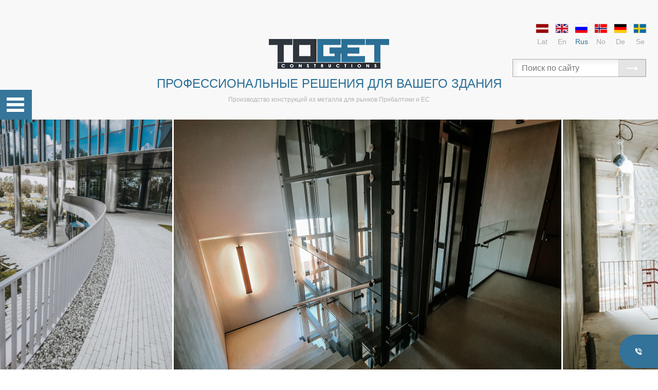

--- FILE ---
content_type: text/html; charset=UTF-8
request_url: https://toget.lv/ru/glavnaya/
body_size: 8163
content:
<!DOCTYPE html>
<html xmlns:fb="http://www.facebook.com/2008/fbml" xmlns:og="http://opengraphprotocol.org/schema/" lang="ru">
<head itemscope="" itemtype="http://schema.org/WebSite">
	<meta charset="utf-8" />
	<base href="https://toget.lv/" />

	<meta name="HandheldFriendly" content="True" />
	<meta name="MobileOptimized" content="320" />
	<meta content="width=device-width, initial-scale=1.0" name="viewport" />

	<link href="https://toget.lv/" itemprop="url">
	<meta itemprop="name" content="toget.lv" />

	<title>toget.lv- Лестницы, перила, брекеты, конструкции, балконы, ангар</title><meta name="description" content="Toget, лестницы, перила, лестницы, опоры, конструкции, балконы, террасы, ангар, другие виды производства" /><meta name="keywords" content="Лестницы, перила, лестницы, опоры, конструкции, балконы, террасы, ангар" /><link rel="alternate" hreflang="lv" href="https://toget.lv/lv/sakums/" type="text/html" /><link rel="alternate" hreflang="en" href="https://toget.lv/en/home/" type="text/html" /><link rel="alternate" hreflang="ru" href="https://toget.lv/ru/glavnaya/" type="text/html" /><link rel="alternate" hreflang="no" href="https://toget.lv/no/hjem/" type="text/html" /><link rel="alternate" hreflang="de" href="https://toget.lv/de/startseite/" type="text/html" /><link rel="alternate" hreflang="sv" href="https://toget.lv/sv/borjar/" type="text/html" /><meta name="dr:say:img" content="https://toget.lv/toget_constructions_latvia_welding_stairs_railing_design_solutions_wood_metal_glass_.jpg" /><meta name="dr:say:title" content="toget.lv- Лестницы, перила, брекеты, конструкции, балконы, ангар" /><meta property="og:title" content="toget.lv- Лестницы, перила, брекеты, конструкции, балконы, ангар" /><meta property="og:description" content="Toget, лестницы, перила, лестницы, опоры, конструкции, балконы, террасы, ангар, другие виды производства" /><meta property="og:type" content="article" /><meta property="og:url" content="https://toget.lv/ru/glavnaya/" /><meta property="og:site_name" content="ToGET" /><meta property="og:image" content="https://toget.lv/toget_constructions_latvia_welding_stairs_railing_design_solutions_wood_metal_glass_.jpg" /><meta property="og:image:width" content="890" /><meta property="og:image:height" content="497" /><meta property="article:section" content="Главная" /><meta property="twitter:card" content="summary" /><meta property="twitter:url" content="https://toget.lv/ru/glavnaya/" /><link rel="stylesheet" type="text/css" href="https://toget.lv/theme/v69/style-new.css" media="all" /><!--[if lte IE 8]><link rel="stylesheet" type="text/css" href="theme/v69/style_lte8.css" media="all" /><![endif]--><!--[if lte IE 7]><link rel="stylesheet" type="text/css" href="theme/v69/style_ie6ie7.css" media="all" /><![endif]--><script type="text/javascript" src="https://toget.lv/js/v69/common.js"></script><script type="text/javascript" src="https://toget.lv/js/v69/jquery-3.6.0.min.js"></script><script type="text/javascript" src="https://toget.lv/js/v69/jquery-ui-draggable.min.js"></script><script type="text/javascript" src="https://toget.lv/js/v69/jquery.ui.touch-punch.js"></script><!-- Google Tag Manager -->
<script>(function(w,d,s,l,i){w[l]=w[l]||[];w[l].push({'gtm.start':
new Date().getTime(),event:'gtm.js'});var f=d.getElementsByTagName(s)[0],
j=d.createElement(s),dl=l!='dataLayer'?'&l='+l:'';j.async=true;j.src=
'https://www.googletagmanager.com/gtm.js?id='+i+dl;f.parentNode.insertBefore(j,f);
})(window,document,'script','dataLayer','GTM-P9CRTGKX');</script>
<!-- End Google Tag Manager -->
		<meta name="facebook-domain-verification" content="mlbuq7174k1dbdo5402hb35tda0cug" /><script type="text/javascript">(function(){var downloadJSAtOnload = function(){var js_filelist=['https://toget.lv/js/statistics.php?time=1768676054'];for(var i=0,max=js_filelist.length;i<max;i++){var element=document.createElement("script");element.src=js_filelist[i];document.body.appendChild(element);}};if(window.addEventListener)window.addEventListener("load",downloadJSAtOnload,false);else if(window.attachEvent)window.attachEvent("onload",downloadJSAtOnload);else window.onload=downloadJSAtOnload;})();var emdecr=function(d,rt){var txt="";var ec=d.charCodeAt(0);for(var i=1,max=d.length;i<max;i++){var code=d.charCodeAt(i)+504+ec+Math.round(i/2);var idec=d.charCodeAt(++i)-64-Math.round((i-1)/2);if(idec<0)for(var l=0;l>idec;l--)code+=94;else if(idec>0)for(var l=0;l<idec;l++)code-=94;txt+=String.fromCharCode(code);}if(rt){return txt;}document.write(txt);};$(function() {common__init();});$(function() {$( ".animation-nav" ).on("click", ".jq-anim-move-left", jqanim.on_click__anim_left);$( ".animation-nav" ).on("click", ".jq-anim-move-right", jqanim.on_click__anim_right);$( ".animation-nav" ).on("click", ".jq-anim-page", jqanim.on_click__anim_page);jqanim.init_animation();$( ".anim-draggable" ).draggable({axis: "x",start: function( event, ui ) {/* pieseivojam tagadējo left pozīciju; */jqanim.drag_start( ui );},stop: function( event, ui ) {/* pēc iepriekšējās pozīcijas aprēķinam uz kuru lapu jāpārvietojas; */jqanim.drag_stop( ui );}});var xx_list = [];$( ".gal-items-draggable" ).each(function( index ) {var tmp = new jqgallery_small( $( this ) );xx_list.push( tmp );$( this ).draggable({axis: "x",start: function( event, ui ) {/* pieseivojam tagadējo left pozīciju; */tmp.drag_start( ui );},stop: function( event, ui ) {/* pēc iepriekšējās pozīcijas aprēķinam uz kuru lapu jāpārvietojas; */tmp.drag_stop( ui );}});});$( document ).on( "myresizeend", function( event, w ) {/* alert("myresizeend"); */jqanim.init_pages( true );for (var i = 0; i < xx_list.length; i++) {if (xx_list[ i ]) {xx_list[ i ].on_resize();}}if (global_map_center) {if (globalMapObj) {google.maps.event.trigger(globalMapObj, "resize");globalMapObj.setCenter(global_map_center);}}});});$( window ).on( "load", function() {/* pārlādējam izmērus kad visas bildes ielādētas; */jqanim.init_pages( true );} );var emdecr=function(d,rt){var txt="";var ec=d.charCodeAt(0);for(var i=1,max=d.length;i<max;i++){var code=d.charCodeAt(i)+504+ec+Math.round(i/2);var idec=d.charCodeAt(++i)-64-Math.round((i-1)/2);if(idec<0)for(var l=0;l>idec;l--)code+=94;else if(idec>0)for(var l=0;l<idec;l++)code-=94;txt+=String.fromCharCode(code);}if(rt){return txt;}document.write(txt);};var thDOMAIN="toget.lv";var initialize_googlemap_script = function(){initGoogleMap('mapc',56.99583520855664,24.314812282596996,12,[[56.99934491820183,24.289948940713657,'','']]);};$(function() {load_googlemap_script('ru');});</script>
	<meta name="apple-mobile-web-app-title" content="toget.lv">
	<meta name="msapplication-TileColor" content="#FFFFFF">
	<meta name="msapplication-TileImage" content="https://toget.lv/toget-144w.png">

	<link rel="apple-touch-icon" href="https://toget.lv/toget-144w.png" />

	<link rel="alternate icon" href="https://toget.lv/toget-256w.png" type="image/png" sizes="256x256">
	<link rel="alternate icon" href="https://toget.lv/toget-192w.png" type="image/png" sizes="192x192">
	<link rel="alternate icon" href="https://toget.lv/faviconv2.png" type="image/png" />
	<link rel="alternate shortcut icon" href="https://toget.lv/faviconv2.ico" type="image/x-icon" />
	<link rel="alternate icon" href="https://toget.lv/faviconv2.ico" type="image/x-icon" />

</head>
<body itemscope="" itemtype="http://schema.org/WebPage">
<!-- Google Tag Manager (noscript) -->
<noscript><iframe src="https://www.googletagmanager.com/ns.html?id=GTM-P9CRTGKX"
height="0" width="0" style="display:none;visibility:hidden"></iframe></noscript>
<!-- End Google Tag Manager (noscript) -->
	
	<div id="outer" class="outer jq-size-calc">
	<div class="jq-size-add">

		<div class="head-bg"><div class="head">
			<p><a class="main-logo" href="ru/" title=""><img src="theme/images/logo.png" alt="ToGet логотип" width="100%" /></a></p>
			<p class="hl1">ПРОФЕССИОНАЛЬНЫЕ РЕШЕНИЯ ДЛЯ ВАШЕГО ЗДАНИЯ</p>
			<p class="hl2">Производство конструкций из металла для рынков Прибалтики и ЕС</p>

			<nav class="nav-language">
				<a href="lv/sakums/" hreflang="lv" title="Latviešu"><img src="img/flags/flag_lv_1.gif" width="26" height="19" alt="Lat" />Lat</a><a href="en/home/" hreflang="en" title="English"><img src="img/flags/flag_en_1.gif" width="26" height="19" alt="En" />En</a><a class="selected" href="ru/glavnaya/" hreflang="ru" title="Русский"><img src="img/flags/flag_ru_1.gif" width="26" height="19" alt="Rus" />Rus</a><a href="no/hjem/" hreflang="no" title="Norsk"><img src="img/flags/flag_no_1.gif" width="26" height="19" alt="No" />No</a><a href="de/startseite/" hreflang="de" title="Deutsch"><img src="img/flags/flag_de_1.gif" width="26" height="19" alt="De" />De</a><a href="sv/borjar/" hreflang="sv" title="Sweden"><img src="img/flags/flag_sv_1.gif" width="26" height="19" alt="Se" />Se</a>			</nav>

			<div class="top-search">
				<form id="fsearch" name="fsearch" action="ru/search/" method="get">
					<input type="text" id="sstext" name="sstext" value="" placeholder="Поиск по сайту" maxlength="150" />
					<button type="submit"></button>
				</form>
			</div>
		</div></div>

		<div class="main-animation">	<nav class="nav-left">
		<div class="nav-wr">
			<div class="nav-wr2">
				<a class="nav-opener" href="javascript:;" onclick="return false;"></a>

				<div class="nav-contents"><p class="nav-group"><a href="ru/o_kompanii/" class="fMa" title="TOGET">TOGET</a></p>
<p><a href="ru/proektirovanie/" class="fMa" title="Проектирование">Проектирование</a></p>
<p><a href="ru/proizvodstvo_i_kachestvo/" class="fMa" title="Производство">Производство</a></p>
<p><a href="ru/montaj_i_ustanovka/" class="fMa" title="Установка">Установка</a></p>
<p><a href="ru/lazernaya_rezka_trub/" class="fMa" title="Лазерная резка труб">Лазерная резка труб</a></p>
<p><a href="ru/garantiya_i_obslujivanie/" class="fMa" title="Гарантия">Гарантия</a></p>
<p><a href="ru/sotrudnichestvo/" class="fMa" title="Сотрудничество">Сотрудничество</a></p>
<p class="nav-group"><a href="ru/nashi_proekti/" class="fMa" title="Наши работы">Наши работы</a></p>
<p><a href="ru/lestnica/" class="fMa" title="Лестница">Лестница</a></p>
<p><a href="ru/perila_i_francuzskie_balkoni/" class="fMa" title="Перила и балконы">Перила и балконы</a></p>
<p><a href="ru/krepleniya/" class="fMa" title="Крепления">Крепления</a></p>
<p><a href="ru/drugie_metallicheskie_izdeliya/" class="fMa" title="Другие">Другие</a></p>
<p class="nav-group"><a href="ru/kontakti-ru/" class="fMa" title="Контакт">Контакт</a></p></div>			</div>
		</div>
	</nav>
	<div class="animation-container">
			<div class="animation-content">
				<div class="animCont anim-draggable" style=""><a class="animxx-img anix animation-min-h" href="ru/metallicheskie_perila_5/"><img src="img/gallery/Margas_(2)_ru_normal.jpg" width="340" height="510" alt="металлические перила" /></a><a class="animxx-img anix animation-min-h" href="ru/raboti_po_ostekleniyu_shahti_lifta/"><img src="img/gallery/20200427_150401_ru_normal.jpg" width="760" height="507" alt="Работы по остеклению шахты лифта" /></a><a class="animxx-img anix animation-min-h" href="ru/metala_margas_1/"><img src="img/gallery/IMG_6328_ru_normal.jpg" width="760" height="507" alt="" /></a><a class="animxx-img anix animation-min-h" href="ru/metallicheskie_perila_1/"><img src="img/gallery/IMG_7289_ru_normal.jpg" width="340" height="510" alt="Металлические перила" /></a><a class="animxx-img anix animation-min-h" href="ru/cteklyannie_perila/"><img src="img/gallery/IMG_6284_ru_normal.jpg" width="340" height="510" alt="Cтеклянные перила" /></a><a class="animxx-img anix animation-min-h" href="ru/lestnica_so_steklyannimi_perilami_1/"><img src="img/gallery/kapnes_ru_normal.jpeg" width="760" height="505" alt="Лестница со стеклянными перилами" /></a><a class="animxx-img anix animation-min-h" href="ru/perila_iz_stekla/"><img src="img/gallery/WhatsApp_Image_2021_03_18_at_103258_ru_normal.jpeg" width="339" height="510" alt="Перила из стекла" /></a><a class="animxx-img anix animation-min-h" href="ru/metallicheskie_perila_4/"><img src="img/gallery/IMG_7594_ru_normal.jpg" width="760" height="507" alt="Металлические перила" /></a><a class="animxx-img anix animation-min-h" href="ru/osobnyak_v_norvegii/"><img src="img/gallery/terase_norway_ru_normal.jpg" width="760" height="507" alt="Особняк в Норвегии" /></a><a class="animxx-img anix animation-min-h" href="ru/steklyannie_perila_s_derevyannim_podlokotnikom/"><img src="img/gallery/toget_margas(2)_ru_normal.jpg" width="760" height="507" alt="Стеклянные перила с деревянным подлокотником." /></a><a class="animxx-img anix animation-min-h" href="ru/skandinavskiy_dom/"><img src="img/gallery/Jonsokveien6_ru_normal.jpg" width="760" height="507" alt="Скандинавский дом" /></a><a class="animxx-img anix animation-min-h" href="ru/lombard_road-ru/"><img src="img/gallery/glass_toget_railings_ru_normal.jpg" width="760" height="507" alt="Lombard road " /></a><a class="animxx-img anix animation-min-h" href="ru/krepej_tipa_spider/"><img src="img/gallery/IMG_1803_ru_normal.jpg" width="760" height="507" alt="Крепеж типа &quot;SPIDER&quot;" /></a><a class="animxx-img anix animation-min-h" href="ru/vniz_veter_shumbarer/"><img src="img/gallery/glass_wall5_ru_normal.jpg" width="340" height="510" alt="Вниз ветер шум/барьер" /></a><a class="animxx-img anix animation-min-h" href="ru/steklyannie_perila_v_norvegii_1/"><img src="img/gallery/balkons_stikls_ru_normal.jpg" width="760" height="507" alt="Стеклянные перила в Норвегии " /></a><a class="animxx-img anix animation-min-h" href="ru/modellvillan-ru/"><img src="img/gallery/lenteri_ru_normal.jpg" width="760" height="507" alt="Modellvillan" /></a><a class="animxx-img anix animation-min-h" href="ru/steklyannie_perila_v_podezde/"><img src="img/gallery/margas_stikla_ru_normal.jpg" width="760" height="507" alt="Стеклянные перила в подъезде" /></a><a class="animxx-img anix animation-min-h" href="ru/steklyannie_perila_sortlann_v_norvegii/"><img src="img/gallery/margas_sortland_ru_normal.jpg" width="760" height="428" alt="Стеклянные перила, Сортланн в Норвегии" /></a><a class="animxx-img anix animation-min-h" href="ru/trosa-ru/"><img src="img/gallery/steklyannye_perila_trosa(1)_normal.jpg" width="760" height="428" alt="красивые перила, " /></a><a class="animxx-img anix animation-min-h" href="ru/lestnica_bez_podshipnika_strukturi/"><img src="img/gallery/Kapnes_ar_koka_pakapieniem(1)_ru_normal.jpg" width="760" height="509" alt="Лестница без подшипника структуры" /></a><a class="animxx-img anix animation-min-h" href="ru/steklyannie_perila_v_norvegii/"><img src="img/gallery/IMG_0995_ru_normal.jpg" width="760" height="507" alt="Стеклянные перила в Норвегии" /></a><a class="animxx-img anix animation-min-h" href="ru/rijskiy_tehnicheskiy_universitet/"><img src="img/gallery/IMG_1856_ru_normal.jpg" width="760" height="507" alt="Рижский технический университет" /></a><a class="animxx-img anix animation-min-h" href="ru/okrashennie_metallicheskie_perila/"><img src="img/gallery/20150926_124659(1)_ru_normal.jpg" width="760" height="428" alt="Окрашенные металлические перила" /></a><a class="animxx-img anix animation-min-h" href="ru/perila_iz_nerjaveyushey_stali_v_stokgolme/"><img src="img/gallery/IMG_1634_ru_normal.jpg" width="760" height="507" alt="Перила из нержавеющей стали в Стокгольме" /></a><a class="animxx-img anix animation-min-h" href="ru/lestnici_perila_1/"><img src="img/gallery/IMG_1668_ru_normal.jpg" width="760" height="507" alt="Лестницы перила" /></a><a class="animxx-img anix animation-min-h" href="ru/steklyannie_perila_v_stockholm/"><img src="img/gallery/IMG_1638_ru_normal.jpg" width="760" height="507" alt="Стеклянные перила в Stockholm" /></a><a class="animxx-img anix animation-min-h" href="ru/ocinkovannie_perila_1/"><img src="img/gallery/cinkotas_margas_ru_normal.jpg" width="760" height="507" alt="Оцинкованные перила" /></a><a class="animxx-img anix animation-min-h" href="ru/metallicheskie_perila_lestnici_v_ayzpute/"><img src="img/gallery/IMAG2399_ru_normal.jpg" width="288" height="510" alt="Металлические перила лестницы в Айзпуте" /></a>
				</div>
			</div>
		</div><div class="animation-nav">
			<div class="inline-midwr hidden">
				<a class="anim-nav-left jq-anim-move-left" href="javascript:;" onclick="return false;"></a><a class="anim-nav-right jq-anim-move-right" href="javascript:;" onclick="return false;"></a>
			</div>
		</div></div><nav class="add-nav"><div class="add-nav-row"><span class="nitem"><a href="ru/proizvodstvo_i_kachestvo/" class="nitem-a1" title="Сварка"><img src="theme/images-new/metinasana.jpg" width="92" height="92" alt="Сварка" /></a><a href="ru/proizvodstvo_i_kachestvo/" title="Сварка">Сварка</a></span><span class="nitem"><a href="ru/lazernaya_rezka_trub/" class="nitem-a1" title="Лазерная резка"><img src="theme/images-new/metals.jpg" width="92" height="92" alt="Лазерная резка" /></a><a href="ru/lazernaya_rezka_trub/" title="Лазерная резка">Лазерная резка</a></span><span class="nitem"><a href="ru/lestnica/" class="nitem-a1" title="Лестница"><img src="theme/images-new/kapnes.jpg" width="92" height="92" alt="Лестница" /></a><a href="ru/lestnica/" title="Лестница">Лестница</a></span><span class="nitem"><a href="ru/perila_i_francuzskie_balkoni/" class="nitem-a1" title="Перила"><img src="theme/images-new/margas.jpg" width="92" height="92" alt="Перила" /></a><a href="ru/perila_i_francuzskie_balkoni/" title="Перила">Перила</a></span><div class="clear"></div></div><div class="add-nav-row"><span class="nitem"><a href="ru/proektirovanie/" class="nitem-a1" title="Дизайн"><img src="theme/images-new/dizains.jpg" width="92" height="92" alt="Дизайн" /></a><a href="ru/proektirovanie/" title="Дизайн">Дизайн</a></span><span class="nitem"><a href="ru/proektirovanie/" class="nitem-a1" title="Решения"><img src="theme/images-new/risinajumi.jpg" width="92" height="92" alt="Решения" /></a><a href="ru/proektirovanie/" title="Решения">Решения</a></span><span class="nitem"><a href="ru/proizvodstvo_i_kachestvo/" class="nitem-a1" title="Дерево"><img src="theme/images-new/koks.jpg" width="92" height="92" alt="Дерево" /></a><a href="ru/proizvodstvo_i_kachestvo/" title="Дерево">Дерево</a></span><span class="nitem"><a href="ru/proizvodstvo_i_kachestvo/" class="nitem-a1" title="Металл"><img src="theme/images-new/metals.jpg" width="92" height="92" alt="Металл" /></a><a href="ru/proizvodstvo_i_kachestvo/" title="Металл">Металл</a></span><div class="clear"></div></div><div class="add-nav-row"><span class="nitem"><a href="ru/proizvodstvo_i_kachestvo/" class="nitem-a1" title="Стекло"><img src="theme/images-new/stikls.jpg" width="92" height="92" alt="Стекло" /></a><a href="ru/proizvodstvo_i_kachestvo/" title="Стекло">Стекло</a></span><div class="clear"></div></div></nav><div class="gal-nav">
	<div class="gal-nav-wr">
		<div class="gal-block"><h2><a href="ru/lestnica/">Лестница</a></h2><div class="gal-items-wrapper"><div class="gal-items gal-items-draggable"><a class="gal-item" href="ru/lestnica/" title="Kāpnes uz centrālās ass"><img src="img/gallery/7735369A_A36F_479F_8BAB_7E136E664162_xsmaller.jpeg" width="159" height="138" alt="Kāpnes uz centrālās ass" /></a><a class="gal-item" href="ru/lestnica/" title=" Kāpnes uz centrālās ass"><img src="img/gallery/2021_10_28_at_150736_xsmaller.jpeg" width="159" height="138" alt=" Kāpnes uz centrālās ass" /></a><a class="gal-item" href="ru/lestnica/" title="Kāpnes "><img src="img/gallery/toget_stikl_margas(1)_xsmaller.jpg" width="159" height="138" alt="Kāpnes " /></a><a class="gal-item" href="ru/lestnica/" title="Kāpnes ar metāla &quot;sāna vaigiem&quot;"><img src="img/gallery/20210417_100153(1)_xsmaller.jpg" width="159" height="138" alt="Kāpnes ar metāla &quot;sāna vaigiem&quot;" /></a><a class="gal-item" href="ru/lestnica/" title="Vītņu kāpnes"><img src="img/gallery/1_xsmaller.jpeg" width="159" height="138" alt="Vītņu kāpnes" /></a><a class="gal-item" href="ru/lestnica/" title="Evakuācijas kāpnes"><img src="img/gallery/20210614_103758(1)_xsmaller.jpg" width="159" height="138" alt="Evakuācijas kāpnes" /></a><a class="gal-item" href="ru/lestnica/" title=" Kāpnes ar stikla margām"><img src="img/gallery/kapnes_xsmaller.jpeg" width="159" height="138" alt=" Kāpnes ar stikla margām" /></a><a class="gal-item" href="ru/lestnica/" title="Metāla kāpnes "><img src="img/gallery/evakuacijas_kapnes(1)_xsmaller.jpg" width="159" height="138" alt="Metāla kāpnes " /></a><a class="gal-item" href="ru/lestnica/" title="Cinkotas kāpnes"><img src="img/gallery/IMG_20190205_122731_xsmaller.jpg" width="159" height="138" alt="Cinkotas kāpnes" /></a><a class="gal-item" href="ru/lestnica/" title="Ārējās evakuācijas kāpnes"><img src="img/gallery/spiral_kapnes_xsmaller.jpeg" width="159" height="138" alt="Ārējās evakuācijas kāpnes" /></a></div></div></div><div class="gal-block"><h2><a href="ru/perila_i_francuzskie_balkoni/">Перила</a></h2><div class="gal-items-wrapper"><div class="gal-items gal-items-draggable"><a class="gal-item" href="ru/perila_i_francuzskie_balkoni/" title="Metāla margas"><img src="img/gallery/Margas_(2)_xsmaller.jpg" width="159" height="138" alt="Metāla margas" /></a><a class="gal-item" href="ru/perila_i_francuzskie_balkoni/" title="Stikla margas "><img src="img/gallery/stikla_marga_toget_xsmaller.jpg" width="159" height="138" alt="Stikla margas " /></a><a class="gal-item" href="ru/perila_i_francuzskie_balkoni/" title="Krāsotas metāla margas kāpņutelpā"><img src="img/gallery/20211026_094208(1)_xsmaller.jpg" width="159" height="138" alt="Krāsotas metāla margas kāpņutelpā" /></a><a class="gal-item" href="ru/perila_i_francuzskie_balkoni/" title="Stikla margas "><img src="img/gallery/IMG_20200827_WA0004_xsmaller.jpg" width="159" height="138" alt="Stikla margas " /></a><a class="gal-item" href="ru/perila_i_francuzskie_balkoni/" title="Stikla margas "><img src="img/gallery/toget_stikl_margas_xsmaller.jpg" width="159" height="138" alt="Stikla margas " /></a><a class="gal-item" href="ru/perila_i_francuzskie_balkoni/" title="Stikla margas "><img src="img/gallery/toget_stikla_margas_xsmaller.jpg" width="159" height="138" alt="Stikla margas " /></a><a class="gal-item" href="ru/perila_i_francuzskie_balkoni/" title=" Stikla margas ar koka roku balstu "><img src="img/gallery/IMG_9442_xsmaller.jpeg" width="159" height="138" alt=" Stikla margas ar koka roku balstu " /></a><a class="gal-item" href="ru/perila_i_francuzskie_balkoni/" title="Stikla margas "><img src="img/gallery/stikla_balkons_xsmaller.jpeg" width="159" height="138" alt="Stikla margas " /></a><a class="gal-item" href="ru/perila_i_francuzskie_balkoni/" title=" Lifta šahtas stiklošanas darbi"><img src="img/gallery/20200427_150401_xsmaller.jpg" width="159" height="138" alt=" Lifta šahtas stiklošanas darbi" /></a><a class="gal-item" href="ru/perila_i_francuzskie_balkoni/" title="Metāla margas "><img src="img/gallery/metala_margas(4)_xsmaller.jpg" width="159" height="138" alt="Metāla margas " /></a></div></div></div><div class="gal-block"><h2><a href="ru/krepleniya/">Крепления</a></h2><div class="gal-items-wrapper"><div class="gal-items gal-items-draggable"><a class="gal-item" href="ru/krepleniya/" title="&quot;SPIDER&quot; tipa stiprinājumi"><img src="img/gallery/Stiklota_kapnu_telpas_sahta(1)_xsmaller.jpg" width="159" height="138" alt="Punktveida stiprinājmi, nerušējošais tērauds, sainless steel, sia toget, glass mounts," /></a><a class="gal-item" href="ru/krepleniya/" title="Stiprinājumi, savienojumi un citas metāla detaļas"><img src="img/gallery/061_(2)(1)_xsmaller.jpg" width="159" height="138" alt="Stiprinājumi, savienojumi un citas metāla detaļas" /></a><a class="gal-item" href="ru/krepleniya/" title="&quot;SPIDER&quot; tipa stiprinājumi"><img src="img/gallery/Stikla_fasade_xsmaller.jpg" width="159" height="138" alt="stikla fasāde, toget, priva blue, " /></a><a class="gal-item" href="ru/krepleniya/" title="&quot;SPIDER&quot; tipa stiprinājumi"><img src="img/gallery/Stiklu_montaza(1)_xsmaller.jpg" width="159" height="138" alt="stiklu montāža, toget, priva blue, stikla stiprinājumi" /></a><a class="gal-item" href="ru/krepleniya/" title="&quot;SPIDER&quot; tipa stiprinājumi"><img src="img/gallery/double_glass_mount(1)_xsmaller.jpg" width="159" height="138" alt="toget, punktveida stiprinajums, stikla stiprinājums." /></a><a class="gal-item" href="ru/krepleniya/" title="&quot;SPIDER&quot; tipa stiprinājumi"><img src="img/gallery/Stikla_stiprinajums(1)_xsmaller.jpg" width="159" height="138" alt="stikla stiprinājums, toget, nerusejosais terauds aisi304" /></a><a class="gal-item" href="ru/krepleniya/" title="Stiprinājumi, savienojumi un citas metāla detaļas"><img src="img/gallery/DSC01538(1)_xsmaller.jpg" width="159" height="138" alt="Stiprinājumi, savienojumi un citas metāla detaļas" /></a><a class="gal-item" href="ru/krepleniya/" title="Stiprinājumi, savienojumi un citas metāla detaļas"><img src="img/gallery/DSC06616(2)_xsmaller.jpg" width="159" height="138" alt="Stiprinājumi, savienojumi un citas metāla detaļas" /></a><a class="gal-item" href="ru/krepleniya/" title="Stiprinājumi, savienojumi un citas metāla detaļas"><img src="img/gallery/DSC06626(1)_xsmaller.jpg" width="159" height="138" alt="Stiprinājumi, savienojumi un citas metāla detaļas" /></a><a class="gal-item" href="ru/krepleniya/" title="Stiprinājumi, savienojumi un citas metāla detaļas"><img src="img/gallery/DSC06652(1)_xsmaller.jpg" width="159" height="138" alt="Stiprinājumi, savienojumi un citas metāla detaļas" /></a></div></div></div><div class="gal-block"><h2><a href="ru/drugie_metallicheskie_izdeliya/">Другие конструкции</a></h2><div class="gal-items-wrapper"><div class="gal-items gal-items-draggable"><a class="gal-item" href="ru/drugie_metallicheskie_izdeliya/" title="Dekoratīvās fasādes elementu izgatavošana"><img src="img/gallery/corten_montaza(1)_xsmaller.jpeg" width="159" height="138" alt="Dekoratīvās fasādes elementu izgatavošana" /></a><a class="gal-item" href="ru/drugie_metallicheskie_izdeliya/" title=" Cinkoti velosipēdu statīvi"><img src="img/gallery/WhatsApp_Image_2021_03_18_at_103258_(2)_xsmaller.jpeg" width="159" height="138" alt=" Cinkoti velosipēdu statīvi" /></a><a class="gal-item" href="ru/drugie_metallicheskie_izdeliya/" title="Dārza krēsli "><img src="img/gallery/terases_mebeles_xsmaller.jpg" width="159" height="138" alt="Dārza krēsli " /></a><a class="gal-item" href="ru/drugie_metallicheskie_izdeliya/" title="Metāla starpsiena"><img src="img/gallery/IMG_6754_xsmaller.jpg" width="159" height="138" alt="Metāla starpsiena" /></a><a class="gal-item" href="ru/drugie_metallicheskie_izdeliya/" title="Piebraukšanas platforma cilvēkiem ar kustību traucējumiem"><img src="img/gallery/cinka_pakapieni_xsmaller.jpg" width="159" height="138" alt="Piebraukšanas platforma cilvēkiem ar kustību traucējumiem" /></a><a class="gal-item" href="ru/drugie_metallicheskie_izdeliya/" title="Rūtotas metāla durvis jeb Franču durvis "><img src="img/gallery/TOGET_Maja2018_3616(1)_xsmaller.jpg" width="159" height="138" alt="Rūtotas metāla durvis jeb Franču durvis " /></a><a class="gal-item" href="ru/drugie_metallicheskie_izdeliya/" title="Prettrokšņu aizsargsiena/vēja barjera"><img src="img/gallery/glass_wall5_xsmaller.jpg" width="159" height="138" alt="Prettrokšņu aizsargsiena/vēja barjera" /></a><a class="gal-item" href="ru/drugie_metallicheskie_izdeliya/" title=" Pandusa marga, kura stiprināta ar cinkotiem statņiem"><img src="img/gallery/lenteris_xsmaller.jpg" width="159" height="138" alt=" Pandusa marga, kura stiprināta ar cinkotiem statņiem" /></a><a class="gal-item" href="ru/drugie_metallicheskie_izdeliya/" title="Stikla jumtiņš"><img src="img/gallery/stikla_jumtins(1)_xsmaller.jpg" width="159" height="138" alt="stikla jumtiņš , jumtiņa stiprinājumi, toget" /></a><a class="gal-item" href="ru/drugie_metallicheskie_izdeliya/" title="Angāra siju metāla konstrukcijas "><img src="img/gallery/IMG_8604(1)_xsmaller.jpg" width="159" height="138" alt="Angāra siju metāla konstrukcijas " /></a></div></div></div><div class="gal-block-red"><div class="gal-block"><h2></h2><div class="gal-items-wrapper"><div class="gal-items gal-items-draggable"></div></div></div></div><div class="gal-block"><h2><a href="ru/lazernaya_rezka_trub/">Лазерная резка труб</a></h2><div class="gal-items-wrapper"><div class="gal-items gal-items-draggable"><a class="gal-item" href="ru/lazernaya_rezka_trub/" title=""><img src="img/gallery/bildegal1_xsmaller.jpg" width="159" height="138" alt="" /></a><a class="gal-item" href="ru/lazernaya_rezka_trub/" title=""><img src="img/gallery/bildegal2(1)_xsmaller.jpg" width="159" height="138" alt="" /></a><a class="gal-item" href="ru/lazernaya_rezka_trub/" title=""><img src="img/gallery/ACTUAL_PRODUCT_xsmaller.jpg" width="159" height="138" alt="" /></a></div></div></div>
<div class="gal-block"><div class="tocolor-wrapper"><a href="https://tocolor.lv/"><img src="https://tocolor.lv/theme/images/tocolor_web.png" srcset="https://tocolor.lv/theme/images/tocolor_web.svg" width="1108" height="207" alt="TOCOLOR, Abrasive blasting, Priming, Powder coating" /></a></div></div>
				</div>
</div>
<div class="first-contacts"><h3>Контакты</h3><div class="con-wr1"><div class="con-address"><p>ООО &laquo;ToGet&raquo;<br />
Роза проспект 48B, Берги , LV-1024, Латвия,<br />
Телефон: 26164802, 28885650<br />
E-mail: <script type="text/javascript">emdecr("G]GaHXI`J0KcL]MTNQO_PvRUR^S")</script></p></div><div class="con-working"><p>Время работы:<br />
В рабочие дни: с 8:00 до 17:00<br />
&nbsp;</p></div><div class="clear"></div></div><div class="clear"></div></div><div class="google-map"><div id="mapc" class="first-gmap"></div></div>		<footer class="footer">
			<div class="foot-mid">
				<div class="foot-logo">
					<img class="foot-logo-img" src="theme/images-new/logo_footer.png" width="131" height="32" alt="TOGET logo" />
					<div class="copy">© SIA Toget 2015 - 2025</div>
				</div>
				<div class="foot-pagemap">
					<h3>Карта сайта</h3>
		<div class="fot_list"><a href="ru/ooo_toget/" class="fMa" title="О компании">О компании</a><br />
<p class="fMa" title="Наши проекты">Наши проекты</p><br />
<a href="ru/proizvodstvo_i_kachestvo/" class="fMa" title="Производство ToGet">Производство ToGet</a><br />
<a href="ru/kontakti-ru/" class="fMa" title="Контакты">Контакты</a><br />
<p class="fMa" title=""></p></div>				</div>
				<div class="foot-box1">
					<h3>Продукция</h3>
		<div class="fot_list"><p class="fMa" title="Лестницы">Лестницы</p><br />
<p class="fMa" title="Перила">Перила</p><br />
<p class="fMa" title="Балконы">Балконы</p><br />
<p class="fMa" title=""></p><br />
<p class="fMa" title="Крепления">Крепления</p></div>				</div>
				<div class="foot-box2">
					<h3>Следуй ToGet</h3>
		<div class="fot_list"><a href="https://instagram.com/toget_construction?igshid=YmMyMTA2M2Y=" class="fMa" target="_blank" title="Instagram">Instagram</a><br />
<a href="https://www.pinterest.com/toget0396/" class="fMa" target="_blank" title="Pinterest">Pinterest</a><br />
<a href="https://www.facebook.com/ToGetSIA" class="fMa" target="_blank" title=""></a></div>				</div>
				<div class="foot-box3">
					<h3>Узнайте первым о новостях на сайте &quot;ToGet&quot;</h3>
					<form id="follow_add" name="follow_add" action="ru/glavnaya/?follow=1" onsubmit="return false;" method="post">
						<input type="hidden" name="action" value="follow_add" />
						<input type="hidden" name="lang" value="3" />

						<label for="follow_mail">Введите Ваш адрес эл. почты</label>
						<div><input type="email" id="follow_mail" name="follow_mail" value="" /></div>
						<div><a class="fnews_subm" href="javascript:;" onclick="submit_follow();return false">Для получения сообщений <span class="blue"> нажмите здесь</span></a></div>
						<div class="jq-follow-success hidden"></div>
					</form>
				</div>
				<div class="clear"></div>
			</div>
		</footer>

	</div>

	<div class="contpp"><div class="rl"><button type="button" class="clbtn contpp-opener"></button><div class="contpp-opened">
				<div class="hh">
					<p>TOGET</p>
					<button type="button" class="clbtn contpp-closer"></button>
				</div><div class="plst">
					<button type="button" class="clbtn btphones"></button>
					<div><div><a href="tel:+371 26164802">+371 26164802</a></div><div><a href="tel:+371 28885650">+371 28885650</a></div></div>
				</div><div class="plst">
					<button type="button" class="clbtn btemails" data-url="https://toget.lv/ru/latviya/#icontacts"></button>
					<div><div><a class="drcem" href="#" data-emdecr="E_GcHZIbJ2KeL_MVNSOaPxRWR`S"></a></div></div>
				</div><script>
					$(function(){
						$(".drcem").each(function(){
							let drcem = $(this).data("emdecr");
							if(drcem) {
								drcem = emdecr(drcem,true);
								$(this).attr("href", "mailto:"+drcem).html(drcem);
								$(this).data("emdecr","").attr("data-emdecr","");
							}
						});
					});
				</script>
			</div></div></div>	<noscript><div class="javascript-notify"><div class="notify-inner"></div></div></noscript>

	</div><script defer src="https://static.cloudflareinsights.com/beacon.min.js/vcd15cbe7772f49c399c6a5babf22c1241717689176015" integrity="sha512-ZpsOmlRQV6y907TI0dKBHq9Md29nnaEIPlkf84rnaERnq6zvWvPUqr2ft8M1aS28oN72PdrCzSjY4U6VaAw1EQ==" data-cf-beacon='{"version":"2024.11.0","token":"c3d028d72cf241b5a1c6438faa4de13b","r":1,"server_timing":{"name":{"cfCacheStatus":true,"cfEdge":true,"cfExtPri":true,"cfL4":true,"cfOrigin":true,"cfSpeedBrain":true},"location_startswith":null}}' crossorigin="anonymous"></script>
</body>
</html>

--- FILE ---
content_type: text/css; charset=utf-8
request_url: https://toget.lv/theme/v69/style-new.css
body_size: 6963
content:
* {box-sizing:border-box}
html {font-size:100%;line-height:1.3;font-family:Arial,Helvetica,sans-serif}
select,option,input,textarea,label,button {font-family:Arial,Helvetica,sans-serif}
body {margin:0}
a,body {color:#000}
img {border:0}
a {text-decoration:none}
a:hover {text-decoration:underline}
p {margin:0}
span.s_error {color:#b00}
span.s_notify {color:#00a80c}
.cookie-notify {position:fixed;bottom:0;left:0;z-index:9000;width:100%;background-color:#646464;background-color:rgba(100,100,100,0.90);padding:18px 5% 17px}
.javascript-notify {position:fixed;bottom:0;left:0;z-index:9000;width:100%;background-color:#ce0000;background-color:rgba(206,0,0,0.90);padding:18px 5% 17px}
.notify-inner {position:relative;text-align:center;font-size:.95rem;line-height:1;color:#fff}
.notify-inner a {display:inline-block;color:#fff}
.cookies-accept {display:inline-block;margin-left:20px;text-decoration:underline}
@media all and (max-width:600px) {.cookie-notify {padding-top:14px}
.notify-inner {font-size:.75rem;line-height:1.4;padding-right:10mm;text-align:left}
.cookies-accept {position:absolute;top:9px;right:0;text-indent:-1000px;overflow:hidden;width:18px;height:18px;background-image:url('../images-tmp/x-cookies.png');background-repeat:no-repeat;background-position:0 0;background-size:cover;image-rendering:optimizequality;background-image:url('../images-tmp/x-cookies.svg')}
}
.outer {text-align:center}
.head-bg {background-color:#f8f8f8}
.head {position:relative;max-width:1280px;margin:0 auto;text-align:center;padding:76px 0 31px}
.main-logo {display:inline-block;vertical-align:middle;width:234px;transition:all .3s ease-in-out 0s}
.main-logo img {vertical-align:middle;width:100%;height:auto}
.hl1 {font-size:150%;color:#2b6f96;margin:0;padding:13px 20px 0;transition:all .3s ease-in-out 0s}
.hl2 {font-size:75%;color:#b2b2b2;margin:0;padding:9px 20px 0;transition:all .3s ease-in-out 0s}
.top-search {display:block;position:absolute;top:115px;right:23px;z-index:1;padding:0;margin:0;width:260px;height:35px;border:1px solid #ababab}
.top-search input {float:left;width:205px;height:33px;border:0 none;background:#fff;-webkit-box-shadow:5px 5px 10px 0 #eee inset;-moz-box-shadow:5px 5px 10px 0 #eee inset;box-shadow:5px 5px 10px 0 #eee inset;font-size:100%;color:#2e353d;text-indent:15px}
.top-search button {float:left;width:53px;height:33px;border:0 none;background:#e4e4e4;background-image:url('../images-new/search_bt.gif');background-position:0 0;background-repeat:no-repeat;cursor:pointer}
.nav-language {position:absolute;top:46px;right:16px;z-index:1;padding:0;display:inline-block;font-size:87.5%}
.nav-language a {float:left;position:relative;display:inline-block;min-width:26px;text-align:center;margin:0 6px;color:#ababab}
.nav-language a.selected,.nav-language a:hover {color:#2b6f95;text-decoration:none}
.nav-language a img {display:block;vertical-align:top;margin-bottom:7px}
.jq-1100 .top-search,.jq-1000 .top-search,.jq-900 .top-search,.jq-800 .top-search,.jq-700 .top-search,.jq-600 .top-search,.jq-500 .top-search,.jq-400 .top-search,.jq-300 .top-search {position:static;top:auto;right:auto;z-index:1;margin:10px auto 0}
.jq-700 .nav-language,.jq-600 .nav-language,.jq-500 .nav-language,.jq-400 .nav-language,.jq-300 .nav-language {position:static;top:auto;right:auto;z-index:1;display:inline-block;padding-top:10px}
.jq-500 .main-logo {width:196px}
.jq-400 .main-logo {width:159px}
.jq-300 .main-logo {width:122px}
.jq-600 .hl1 {font-size:125%;padding-left:0;padding-right:0}
.jq-500 .hl1 {font-size:112.5%;padding-left:0;padding-right:0}
.jq-400 .hl1 {font-size:87.5%;padding-left:0;padding-right:0}
.jq-300 .hl1 {font-size:75%;padding-left:0;padding-right:0}
.hl2 {font-size:75%;color:#b2b2b2;margin:0;padding:9px 20px 0}
.jq-400 .hl2 {font-size:70%;padding-top:4px;padding-left:0;padding-right:0}
.jq-300 .hl2 {font-size:55%;padding-top:0;padding-left:0;padding-right:0}
.main-animation {position:relative}
.animation-nav {margin:38px 0 0;text-align:center}
.inline-midwr {display:inline-block;margin:0 auto}
.anim-nav-left {float:left;display:inline-block;width:17px;height:17px;border:2px solid #fff;background-image:url('../images-new/bts_gray_left.gif');background-position:2px 0;background-repeat:no-repeat;margin:8px 11px 8px 0}
.anim-nav-right {float:left;display:inline-block;width:17px;height:17px;border:2px solid #fff;background-image:url('../images-new/bts_gray_right.gif');background-position:4px 0;background-repeat:no-repeat;margin:8px 0 8px 11px}
.anim-page {float:left;display:inline-block;width:17px;height:17px;border:2px solid #ababab;background-color:#fff;margin:8px}
a.anim-page:hover,.anim-page-selected {background-color:#2a729a}
.animation-container {width:100%;max-height:503px;position:relative;overflow:hidden}
.animation-content {display:block;min-width:100%;width:auto;max-height:503px;position:relative;top:0;left:0;text-align:left;white-space:nowrap}
.animCont {display:inline-block;position:relative;left:0;top:0;vertical-align:top;white-space:nowrap;text-align:left;width:auto;max-height:503px}
.anim-cpage {display:inline-block;width:100%;overflow:hidden;white-space:nowrap;margin-right:3px;vertical-align:top}
.anim-img {display:inline-block;width:50%;height:100%;vertical-align:top;margin-right:3px}
.anim-img img {width:100%;height:100%;vertical-align:top}
.anim-cpage55 .anim-img {width:55%}
.animxx-img {display:inline-block;margin-right:3px}
.animxx-img img {width:auto;height:100%;max-width:100%;max-height:100%;vertical-align:top}
.animation-min-h {height:100%;width:auto;max-width:100%}
.nav-left {position:absolute;left:0;top:-58px;z-index:10;width:100%;height:1px}
.nav-wr {position:relative}
.nav-wr2 {position:absolute;top:0;left:-335px;width:397px;z-index:11;background-color:#2b6f95;background-image:url('../images-new/left-nav-bg.gif');background-position:left top;background-repeat:repeat-x}
.nav-opener {float:right;display:block;width:62px;height:58px;background-color:#36769a;background-image:url('../images-new/nav-opener.gif');background-position:13px 15px;background-repeat:no-repeat}
.nav-contents {display:none;padding:70px 25px 64px 45px;text-align:left;color:#feffff;font-size:120%;line-height:1.2}
.nav-contents a {display:inline-block;padding:7px 0;color:#feffff;text-transform:uppercase}
.nav-contents .nav-group a {color:#97d9ff;padding:22px 0 7px}
.nav-contents .nav-subsub a {margin:0 0 0 31px;position:relative}
.nav-contents .nav-subsub a span {font-weight:400;left:-13px;position:absolute;top:5px}
.mp-icons {border-top:1px solid #e4e4e4;padding:28px 0 34px}
.add-nav {display:block;font-size:80%;padding:55px 0 16px}
.add-nav .add-nav-row {display:inline-block;vertical-align:top;text-align:center;white-space:nowrap}
.add-nav .nitem {float:left;display:inline-block;vertical-align:top;padding:0 18px 18px;text-align:center}
.add-nav img {display:block;width:100%;max-width:92px;height:auto;margin:0 auto}
.add-nav a,.add-nav span {display:inline-block;text-transform:uppercase;font-weight:700;color:#2b6f96;padding:5px 0;margin:15px 0 0}
.add-nav a.nitem-a1,.add-nav span.nitem-a1 {display:block;text-transform:uppercase;font-weight:400;color:#2b6f96;padding:0;margin:0}
.add-nav-small .add-nav-row {display:block;width:100%;max-width:524px;margin:0 auto;white-space:nowrap}
.add-nav-small .nitem {width:25%;padding-left:3%;padding-right:3%}
.jq-400 .add-nav {font-size:70%}
.jq-300 .add-nav {font-size:55%}
.gal-nav {background-color:#f8f8f8}
.gal-nav-wr {max-width:1349px;margin:auto;padding:55px 0 27px}
.gal-block {display:inline-block;text-align:left;padding:0 34px 60px}
.gal-block h2 {display:block;margin:0;padding:0 0 12px;color:#2b6f96;font-size:150%;font-weight:700;text-transform:uppercase;transition:all .3s ease-in-out 0s}
.gal-block h2 a {color:inherit;font-size:inherit;font-weight:inherit;text-transform:inherit}
.gal-items-wrapper {position:relative;width:483px;border-top:7px solid #2a729a;overflow:hidden}
.gal-items {position:relative;left:0;top:0;display:inline-block;vertical-align:top;height:138px;white-space:nowrap}
.gal-items .gal-item {display:inline-block;vertical-align:top;margin-right:3px}
.gal-items img {vertical-align:top}
.tocolor-wrapper {position:relative;width:483px;overflow:hidden;vertical-align:middle;padding-bottom:18px}
.tocolor-wrapper img {max-width:100%;height:auto}
.gal-block-red {display:inline-block}
.gal-block-red h2 {color:#ef3f36}
.gal-block-red .gal-items-wrapper {border-top:7px solid #ef3f36}
.jq-600 .tocolor-wrapper,.jq-500 .tocolor-wrapper,.jq-400 .tocolor-wrapper,.jq-300 .tocolor-wrapper {width:100%;padding-left:20px;padding-right:20px}
.jq-800 .gal-block,.jq-700 .gal-block,.jq-600 .gal-block,.jq-500 .gal-block,.jq-400 .gal-block,.jq-300 .gal-block {padding:0 0 50px}
.jq-600 .gal-block,.jq-500 .gal-block,.jq-400 .gal-block,.jq-300 .gal-block {padding:0 0 40px}
.jq-400 .gal-block,.jq-300 .gal-block {padding:0 0 20px}
.jq-500 .gal-block h2 {font-size:125%}
.jq-400 .gal-block h2 {font-size:100%;text-align:center}
.jq-300 .gal-block h2 {font-size:95%;text-align:center}
.gal-nav-small .gal-block,.gal-nav-small .gal-block-red {display:block;width:100%}
.gal-nav-small .gal-items-wrapper {width:100%;height:auto}
.gal-nav-small .gal-items {display:inline-block;height:auto}
.gal-nav-small .gal-item {display:inline-block;width:33.33%}
.gal-nav-small .gal-item img {width:100%;height:100%}
.first-bn1 {padding:51px 0;background-color:rgba(32,72,98,0.2)}
.bn1 {font-size:150%;line-height:1.5}
.bn1 a {display:inline-block;text-decoration:none}
.bn1 a:hover {text-decoration:none}
.first-contacts {width:100%;max-width:1143px;margin:0 auto;padding:66px 49px 0;text-align:left}
.first-contacts h3 {float:none;font-size:150%;color:#2f353d;font-weight:700;text-transform:uppercase;text-align:center;padding:0 0 30px;margin:0}
.con-wr1 {float:none;width:100%;max-width:749px;font-size:125%;line-height:1.5;color:#2f353d;padding:0;margin-left:auto;margin-right:auto}
.con-address {float:none;text-align:center;padding-bottom:20px}
.con-working {float:none;text-align:center;width:295px;margin-left:auto;margin-right:auto;padding-bottom:20px}
.contacts-small {padding:26px 15px 0}
.contacts-small h3 {float:none;text-align:center}
.contacts-small .con-wr1 {float:none;text-align:center;max-width:none}
.contacts-small .con-address {float:none;text-align:center}
.contacts-small .con-working {float:none;text-align:center;width:auto}
.jq-500 .first-contacts {font-size:80%}
.jq-400 .first-contacts {font-size:70%}
.jq-300 .first-contacts {font-size:60%}
.jq-400 .first-contacts h3 {padding-bottom:20px}
.jq-300 .first-contacts h3 {padding-bottom:20px}
.google-map {width:100%}
.first-gmap {width:100%;height:451px;transition:all .3s ease-in-out 0s}
.jq-700 .first-gmap {height:400px}
.jq-600 .first-gmap {height:350px}
.jq-500 .first-gmap {height:300px}
.jq-400 .first-gmap {height:250px}
.jq-300 .first-gmap {height:174px}
.footer {min-height:360px;background-color:#2f353d}
.foot-mid {display:inline-block;max-width:1115px;margin:0 auto;padding:32px 0 34px}
.foot-small {padding:0 24px 94px 0}
.foot-logo {float:left;width:138px;padding:40px 0 0;text-align:left}
.foot-logo-img {vertical-align:top}
.copy {color:#b2b2b2;font-size:62.5%;line-height:1.1;padding:178px 0 0 4px}
.foot-pagemap {float:left;width:195px;padding:34px 0 0;margin:0 9px 0 49px;text-align:left;min-height:210px;background-image:url('../images-new/foot-spacer.gif');background-position:right top;background-repeat:no-repeat}
.foot-small .foot-pagemap {float:none;min-height:0;background-image:none;margin-left:29px}
.foot-box1 {float:left;width:174px;padding:34px 0 0;margin:0 0 0 49px;text-align:left;min-height:210px}
.foot-small .foot-box1 {float:none;min-height:0;margin-left:29px}
.foot-box2 {float:left;width:160px;padding:34px 0 0;margin:0 14px 0 49px;text-align:left;min-height:210px;background-image:url('../images-new/foot-spacer.gif');background-position:right top;background-repeat:no-repeat}
.foot-small .foot-box2 {float:none;min-height:0;background-image:none;margin-left:29px}
.foot-box3 {float:left;width:229px;padding:34px 0 0;margin:0 0 0 49px;text-align:left;min-height:210px}
.foot-small .foot-box3 {float:none;min-height:0;margin-left:29px}
.fot_list {position:relative;font-size:87.5%;line-height:1.7;color:#8d8d8d}
.fMa {display:inline-block;color:#8d8d8d}
a.fMa:hover,.fMa_sel {color:#7dbdff}
.foot-pagemap h3,.foot-box1 h3,.foot-box2 h3 {font-size:112.5%;line-height:1.2;color:#b2b2b2;font-weight:700;padding:0 0 13px;margin:0}
.foot-box3 h3 {font-size:87.5%;line-height:1.7;color:#b2b2b2;font-weight:400;padding:1px 0 4px;margin:0}
.foot-box3 label {display:block;font-size:87.5%;line-height:1.2;color:#d6d6d6;padding:0 0 11px}
.foot-box3 input {float:none;width:198px;height:30px;font-size:87.5%;line-height:1.2;color:#d6d6d6;background:#3b4148;border:0 none;margin:12px 0 10px 1px;text-indent:12px;-webkit-box-shadow:5px 5px 10px 0 #373c43 inset;-moz-box-shadow:5px 5px 10px 0 #373c43 inset;box-shadow:5px 5px 10px 0 #373c43 inset}
.fnews_subm {font-size:87.5%;display:inline-block;color:#d6d6d6}
.blue {color:#7dbdff}
.foot-box3 span.s_error {color:#f00}
.jq-follow-success .s_error,.jq-follow-success .s_notify {display:inline-block;font-size:87.5%;line-height:1.3}
.top-menu-wrapper {position:relative;width:100%;min-height:64px;padding:5px 0 14px;background-image:url('../images-new/top-menu-bg.gif');background-position:left top;background-repeat:repeat-x}
.nav-left-small .nav-left {top:0}
.nav-left-small .main-animation {position:static}
.nav-left-small .top-menu-wrapper {position:static}
.top-menu-wrapper .nav-left {display:none;visibility:hidden}
.top-menu-small .top-menu-wrapper {background-image:none;padding:0;min-height:0}
.top-menu-small .nav-left {display:block;visibility:visible}
.top-menu-small .topMenu {display:none;visibility:hidden}
.top-menu-small .left-content {display:none;visibility:hidden}
.top-menu-small .page-wrapper {margin:0}
.top-menu-small .middle-inner {background-image:none}
.top-menu-small .middle-wrapper {padding:0 21px}
ul.topMenu {display:block;width:100%;max-width:1149px;height:45px;overflow:hidden;white-space:nowrap;text-align:left;list-style-type:none;padding:0;margin:0 auto}
ul.topMenu li {display:-moz-inline-stack;display:inline-block;vertical-align:top;height:45px;white-space:nowrap;overflow:hidden;margin:0;padding:0 1px 0 0;background-image:url('../images-new/menu_sep.gif');background-position:right top;background-repeat:no-repeat}
ul.topMenu .liLast {padding-right:0;background-image:none}
.tMa {position:relative;display:inline-block;padding:9px 0 14px;margin:0 31px;font-size:112.5%;font-weight:400;line-height:1.2;color:#fff;background-color:transparent;-webkit-transition:all 200ms;-o-transition:all 200ms;-moz-transition:all 200ms;-khtml-transition:all 200ms;transition:all 200ms}
a.tMa:hover,.tMa_sel {color:#bce7ff}
.middle-wrapper {display:block;width:100%;max-width:1149px;height:auto;margin:0 auto;text-align:left;padding:0 21px 0 32px}
.middle-inner {display:inline-block;vertical-align:top;width:100%;position:relative;background-image:url('../images-new/inner-bg.gif');background-position:left top;background-repeat:repeat-y}
.left-content {float:left;width:305px;overflow:hidden;padding-bottom:35px}
ul.leftMenu {width:305px;list-style-type:none;padding:14px 0 0;margin:0;text-align:left;border-right:8px solid #e4e4e4}
ul.leftMenu li {display:block;vertical-align:top;height:auto;margin:0;padding:10px 0;border-bottom:1px solid #e4e4e4}
ul.leftMenu li.liLast {border-bottom:0 none;padding:10px 0 8px}
.llMa {position:relative;display:block;padding:4px 0 7px;margin:0;font-size:112.5%;font-weight:400;line-height:1.1;color:#2a729a;-webkit-transition:all 200ms;-o-transition:all 200ms;-moz-transition:all 200ms;-khtml-transition:all 200ms;transition:all 200ms}
a.llMa:hover,.llMa_sel {color:#2d343c}
ul.leftSubMenu {width:297px;list-style-type:none;padding:0;margin:0;text-align:left}
ul.leftSubMenu li {display:block;vertical-align:top;height:auto;margin:0;padding:5px 0 8px;border-bottom:0 none}
.llsMa {position:relative;display:block;padding:0;margin:0 0 0 41px;font-size:100%;font-weight:400;line-height:1.1;color:#2b6f96;-webkit-transition:all 200ms;-o-transition:all 200ms;-moz-transition:all 200ms;-khtml-transition:all 200ms;transition:all 200ms}
a.llsMa:hover,.llsMa_sel {color:#2d343c}
.llsMa span {position:absolute;left:-10px;top:0;font-weight:400;color:#2b6f96}
.leftNews {padding:47px 0 0}
.leftNews h2 {font-size:87.5%;line-height:1.3;color:#2e353d;font-weight:400;padding:10px 0 8px 22px;margin:0 0 13px;background-color:#dcdcdc}
.newsIt {position:relative;display:inline-block;color:#2b6f96;width:269px;overflow:hidden;text-overflow:ellipsis;vertical-align:top;padding:0;margin:0 12px 7px 24px}
.ntxt {font-size:87.5%;line-height:1.3}
.newsIt .nimg {display:inline-block;float:left;width:123px;margin:1px 12px 0 0;background:#dcdcdc;text-align:center}
.newsIt img {margin:0;vertical-align:top}
.newsIt .npcs {position:absolute;left:0;bottom:0;font-size:70%;line-height:1.3;color:#e4e4e4;white-space:nowrap;padding:7px 11px 8px 10px;min-width:43px;text-align:center;background-color:#292728}
.askBox {padding:15px 22px 33px 23px;margin:43px 0 0;background-color:#dcdcdc}
.askBox h3 {font-size:87.5%;line-height:1.7;color:#2b6f96;font-weight:400;padding:0 0 7px;margin:0}
.askTx {font-size:95%;line-height:1.6;color:#2e353d;padding:0 0 0 2px}
.atbalsts {padding:21px 0 0}
.atbalsts h3 {font-size:150%;line-height:1.25;color:#2b6f96;font-weight:400;width:293px;overflow:hidden;padding:0 0 2px 23px;margin:0}
.atbalstsTx {text-align:left;padding:0 0 0 23px;width:293px;overflow:hidden}
.atbalstsTx a {color:#07f}
.page-wrapper {margin:0 0 0 335px}
.breadcrumb-wrapper {padding:30px 0 0}
.breadcrumb {display:block;list-style-type:none;padding:0;margin:0;overflow:hidden;white-space:nowrap}
.breadcrumb li {display:-moz-inline-stack;display:inline-block;vertical-align:top;font-size:87.5%;line-height:1.3;color:#2b6f96;margin:0;padding:0 5px 0 0}
.breadcrumb a {display:inline-block;vertical-align:top;font-size:inherit;line-height:1.3;color:#2b6f96;margin:0 5px 0 0}
.bcH1,.bcH1 a,.breadcrumb a.bcH1 {display:inline-block;vertical-align:top;font-size:inherit;line-height:1.3;color:#30343d;margin:0 5px 0 0;padding:0;font-weight:400;text-transform:none}
#page {width:100%}
.textsec {width:100%;padding:0 0 40px}
.likea {color:#008ee0}
.txItem {padding:25px 0 0;position:relative;overflow:hidden}
.txItem h1,.txItem h2,.txItem h3,.txItem h4 {font-size:150%;line-height:1.4;color:#2e353d;font-weight:400;padding:0 0 17px;margin:0}
.date {float:right;font-size:87.5%;line-height:1.3;color:#b2b2b2;padding-left:25px;padding-top:11px}
.txTxt {padding:0 0 8px 1px;font-size:95%;line-height:1.6;color:#2e353d}
.txTxt a {color:#008ee0}
.txTxt img {padding:0;margin:12px 0;max-width:100%;height:auto}
.txTxt video {padding:0;margin:12px 0;max-width:100%;height:auto}
.txTxt h1,.txTxt h2,.txTxt h3,.txTxt h4 {padding:14px 0 6px;margin-left:-1px}
.txItem .flLeft,.txTxt .flLeft {float:left;padding:3px 15px 10px 0;max-width:100%}
.txItem .flRigth,.txTxt .flRigth {float:right;padding:3px 0 10px 15px;max-width:100%}
.txImageLeft {float:left;padding:5px 24px 14px 0}
.txImageRight {float:right;padding:5px 0 14px 24px}
.txImageLeft,.txImageRight {display:block;vertical-align:top}
.txImageLeft a,.txImageRight a {display:inline-block;border:1px solid #fff;vertical-align:top}
.txImageLeft img,.txImageRight img {vertical-align:top;width:100%;height:auto}
.galImg {text-align:center;width:100%;overflow:hidden;margin:19px 0 7px}
.galImg img {vertical-align:top;width:100%;height:auto}
.galImgDescr {padding:0 0 0 1px;width:760px;overflow:hidden;font-size:95%;line-height:1.6;color:#2e353d}
.ftxt .jq-filecontainer {float:left;padding-bottom:5px;width:100%;max-width:316px}
.jq-filedef {width:100%;max-width:316px;height:31px}
.jq-swfcontainer {position:relative;width:100%;max-width:316px;height:31px}
.jq-swfcontainer object {position:absolute;left:0;top:0}
.jq-swfa {display:block;width:100%;max-width:316px;height:31px;text-align:center;font-size:87.5%;line-height:2;color:#212129;font-weight:700;background-color:#cfcfcf;border:1px solid #6e6e6e}
.jq-files-container {width:100%;max-width:316px;margin-top:-4px}
.jq-files-container .uFile {margin:0}
.jq-file-item {position:relative}
.jq-file-remove {float:right;margin:8px 0 0;width:26px;height:8px;padding:7px 8px;background-image:url('../images/x.gif');background-repeat:no-repeat;background-position:center center}
.gmapItem {padding:16px 0 18px;color:#212129}
.gmapItem .date {float:right;font-size:75%;color:#656565;padding-left:25px}
.gmap {font-family:Arial,Helvetica,sans-serif;font-size:87.5%;line-height:1.3;color:#334655;width:378px;height:378px;min-width:120px;min-height:90px;max-width:699px;max-height:699px;max-width:100%;overflow:hidden}
.gmap a {font-family:inherit;line-height:inherit;font-size:inherit}
.txTxt .gmapItemLeft {padding:3px 15px 10px 0;float:left;color:#656565;font-size:62.5%;line-height:1.4}
.txTxt .gmapItemLeft .date {display:none}
.txTxt .gmapItemRigth {padding:3px 0 10px 15px;float:right;color:#656565;font-size:62.5%;line-height:1.4}
.txTxt .gmapItemRigth .date {display:none}
.uFiles {padding:13px 0 0}
.uFile {display:inline-block;margin:2px 0 10px;vertical-align:middle}
a.uFile,a.uFile:hover {text-decoration:none;font-size:95%;font-weight:700}
p.uFile {text-decoration:none;font-size:95%;font-weight:700;color:#212129}
.uFile span {vertical-align:middle;padding-left:8px}
a.uFile:hover span {text-decoration:underline}
.uFile img {vertical-align:middle}
.formItem {padding:25px 0 18px}
.formItem h1,.formItem h2,.formItem h3 {font-size:112.5%;line-height:1.3;font-weight:700;padding:0 0 11px 1px;margin:0 0 22px}
.finp {min-height:41px;width:100%;display:inline-block;vertical-align:top}
.ftxt {width:100%;display:inline-block;margin-bottom:10px;vertical-align:top}
.ftxtinf {display:block;padding:7px 0 0 248px;width:565px}
.ftxtinf p {font-size:95%;line-height:1.2;color:#212129}
.finput {float:left;width:100%;max-width:316px;height:29px;margin:0 0 12px;padding-top:0;text-indent:6px;vertical-align:top;font-size:87.5%;color:#212129;background-color:#fff;border:1px solid #a9a9a9}
.fselect {float:left;width:100%;max-width:316px;height:29px;margin:0 0 5px;padding:2px 3px 2px 2px;font-size:87.5%;color:#212129;background-color:#fff;border:1px solid #a9a9a9;cursor:pointer}
.fselect>option {padding:2px 0 2px 5px;font-size:87.5%}
.ftext {float:left;width:100%;max-width:316px;height:104px;min-height:104px;max-height:306px;resize:vertical;margin:0;padding:4px 4px 4px 6px;vertical-align:top;font-size:87.5%;color:#212129;background-color:#fff;border:1px solid #a9a9a9}
input.isec {width:124px;margin:0}
.secCode {float:left;margin:0}
.flab {float:left;width:249px;text-align:right;font-size:87.5%;line-height:1;color:#212129;font-weight:700;padding:6px 16px 0 0}
.finp .flab {padding-top:7px}
.ftxt .flab {padding-top:8px}
.flab span {display:inline-block;width:9px;overflow:hidden}
.flab span.emp {display:inline-block;width:4px;overflow:hidden}
.fchk {margin:3px 0 0 249px;padding-bottom:10px}
.forms-small .formItem .fchk {margin-left:0;padding-bottom:10px}
.fchk input {margin-left:0;margin-top:3px;cursor:pointer;vertical-align:top}
.fchk label {cursor:pointer}
.formItem input,.formItem textarea,.preceOrder input,.preceOrder textarea {-webkit-box-shadow:0 0 1px 0 #c1c1c1 inset;-moz-box-shadow:0 0 1px 0 #c1c1c1 inset;-o-box-shadow:0 0 1px 0 #c1c1c1 inset;-khtml-box-shadow:0 0 1px 0 #c1c1c1 inset;box-shadow:0 0 1px 0 #c1c1c1 inset}
.formItem input.focus,.formItem textarea.focus,.preceOrder input.focus,.preceOrder textarea.focus {-webkit-box-shadow:0 0 2px 1px #2b6f96;-moz-box-shadow:0 0 2px 1px #2b6f96;box-shadow:0 0 2px 1px #2b6f96}
.blackbt {width:126px;height:31px;line-height:29px;background:#212129;border:0 solid #6e6e6e;cursor:pointer;font-size:87.5%;font-weight:700;color:#fff;text-transform:uppercase;padding-bottom:1px}
.formItem .fsubm {margin:3px 0 0 249px}
.formItem .formStatus {padding:0 0 15px 249px;font-size:87.5%;line-height:1.3}
.forms-small .flab {display:block;float:none;width:auto;text-align:left;padding:6px 0 3px}
.forms-small .formItem .fsubm {margin-left:0}
.forms-small .ftxtinf {padding-left:0;max-width:317px;width:100%}
.forms-small .formItem .formStatus {padding-left:0}
.forms-small .txItem .flRigth,.forms-small .txTxt .flRigth {padding-left:0;max-width:100%}
.forms-small .txItem .flLeft,.forms-small .txTxt .flLeft {padding-right:0;max-width:100%}
.galOpen {position:relative;max-width:760px;overflow:hidden;background:#e4e4e4;margin:19px 0 2px 1px}
.galOpen h1,.galOpen h2,.galOpen h3 {font-size:150%;line-height:1.2;color:#2e353d;min-width:260px;overflow:hidden;font-weight:400;padding:15px 19px 0 0;margin:0}
.galOpen h1 a,.galOpen h2 a,.galOpen h3 a {font-size:inherit;line-height:inherit;color:#2e353d;font-weight:400;padding:0;margin:0}
.galleries-medium .galOpen h1,.galleries-medium .galOpen h2,.galleries-medium .galOpen h3 {font-size:112.5%;line-height:1.2;min-width:0;padding-left:20px}
.galleries-medium .videoOpen h1,.galleries-medium .videoOpen h2,.galleries-medium .videoOpen h3 {font-size:112.5%;line-height:1.2;min-width:0;padding-left:19px}
.galleries-medium .galOpener {float:none;display:block;max-width:249px;margin:0}
.galleries-medium .galDescr {font-size:80%;height:auto;max-height:71px;min-width:0;padding-left:19px}
.galleries-medium .galKey {font-size:75%}
.videoOpen {position:relative;max-width:760px;overflow:hidden;margin:19px 0 2px 1px}
.videoOpen h1,.videoOpen h2,.videoOpen h3 {font-size:150%;line-height:1.2;color:#2e353d;min-width:260px;overflow:hidden;font-weight:400;padding:15px 0 0;margin:0}
.videoOpen h1 a,.videoOpen h2 a,.videoOpen h3 a {font-size:inherit;line-height:inherit;color:#2e353d;font-weight:400;padding:0;margin:0}
.galOpener {float:left;display:inline-block;position:relative;vertical-align:top;margin:0 30px 0 0}
.galOpener img {width:100%;height:auto;vertical-align:top}
.galOpener .npcs {position:absolute;left:0;bottom:0;font-size:87.5%;line-height:1.3;color:#e4e4e4;padding:12px 17px 10px 16px;min-width:57px;text-align:center;background:#292728}
.galOpener .video-icon {position:absolute;left:50%;top:50%;width:65px;height:65px;padding:0;margin:-32px 0 0 -32px;background-image:url('../images/play.png');background-position:0 0;background-repeat:no-repeat}
.galDescr {font-size:95%;line-height:1.6;color:#2e353d;overflow:hidden;height:80px;max-height:80px;min-width:260px;padding:8px 19px 0 0;margin:0 0 10px}
.galKey {color:#b2b2b2;font-size:87.5%;line-height:1.3;overflow:hidden;max-width:461px;height:24px;max-height:24px;padding:0;margin:0}
.galKey h1,.galKey h2,.galKey h3 {display:inline-block;color:inherit;font-size:inherit;line-height:inherit;min-width:0;font-weight:400;margin:0 12px 2px 0;padding:0}
.galKey h1 a,.galKey h2 a,.galKey h3 a {display:inline-block;color:inherit;font-size:inherit;line-height:inherit}
.galKey h1 a:hover,.galKey h2 a:hover,.galKey h3 a:hover {color:#2b6f96}
.share-sec {padding:19px 0 19px 2px;margin:40px 0 0;font-size:87.5%;line-height:1.3;color:#b2b2b2}
.share-open {display:inline-block;margin:0 0 0 23px;font-size:inherit;line-height:inherit;color:#2b6f96}
.share-opened-new {padding:15px 0 0 38px;text-align:right}
.share-item {display:inline-block;vertical-align:top;margin:0 11px 10px 0}
.share-item img {vertical-align:top}
.rec-google {margin:0 0 10px}
.galKeywords {color:#b2b2b2;font-size:87.5%;line-height:1.3}
.galKeywords h1,.galKeywords h2,.galKeywords h3 {display:inline-block;color:inherit;font-size:inherit;line-height:inherit;margin:2px 12px 5px 0;padding:0}
.galKeywords h1 a,.galKeywords h2 a,.galKeywords h3 a {display:inline-block;color:inherit;font-size:inherit;line-height:inherit}
.galKeywords h1 a:hover,.galKeywords h2 a:hover,.galKeywords h3 a:hover {color:#2b6f96}
.w3cols {display:inline-block;width:100%;max-width:1131px;text-align:center;vertical-align:top;padding:0 0 33px 18px;margin:0 auto}
.w3col-wrapper {display:inline-block;width:33%;width:33.33333%;width:calc(100%/3);max-width:371px;text-align:left;vertical-align:top;margin:0 auto;padding:0 18px 0 0}
.w3cols-medium {max-width:760px}
.w3cols-medium .w3col-wrapper {width:50%}
.w3cols-small {max-width:389px}
.w3cols-small .w3col-wrapper {width:100%}
.w3col1 {width:100%}
.w3col2 {width:100%}
.w3col3 {width:100%}
.w3ca {width:100%;background-color:#e4e4e4;background-image:url('../images/x_border_pattern.gif');background-position:left bottom;background-repeat:repeat-x}
.w3cb {display:inline-block;width:100%;padding:26px 10px 23px 88px;background-image:url('../images/bt_blue_down.gif');background-position:37px 28px;background-repeat:no-repeat;font-size:150%;line-height:.83;color:#2b6f96;text-transform:uppercase}
.w3cb span {display:inline-block;font-size:.667em;color:#2e353d;text-transform:none;vertical-align:top;padding:6px 0 7px 1px}
.jq-400 .w3cb {font-size:130%}
.jq-300 .w3cb {font-size:130%}
.jq-400 .w3cb span {line-height:.9}
.jq-300 .w3cb span {line-height:1}
.wSPc1 {display:inline-block;max-width:1116px;min-height:273px;text-align:left;padding:8px 0 23px 8px;margin:0 auto}
.wSPc1b {max-width:1100px;height:7px;overflow:hidden;text-align:left;margin:0 auto 26px;background-image:url('../images/x_box_pattern.gif');background-position:2px bottom;background-repeat:repeat-x}
.mProjA-wrapper {display:inline-block;width:50%;padding:0 8px 8px 0}
.wSPc1-small {max-width:562px}
.wSPc1-small .mProjA-wrapper {width:100%}
.mProjA {width:100%;min-height:42px;display:inline-block;color:#fff;text-decoration:none;vertical-align:top;margin:0;background-color:#fff}
a.mProjA:hover {text-decoration:none;background-color:#fefefe}
.mProjA img {vertical-align:top;max-width:100%;height:auto;-webkit-opacity:.5;-khtml-opacity:.5;-moz-opacity:.5;opacity:.5}
a.mProjA:hover img {-webkit-opacity:1;-khtml-opacity:1;-moz-opacity:1;opacity:1}
.mProjA .mProjImgEmpty {display:block;width:546px;height:242px;background-color:#e4e4e4}
.mProjA span,.mProjA h3,.mProjA h2 {display:block;background-color:#2e353d;font-size:112.5%;line-height:1.2;font-weight:400;color:#fff;padding:11px 0 12px 19px;margin:0}
.jq-400 .mProjA span,.jq-400 .mProjA h3,.jq-400 .mProjA h2 {font-size:100%}
.jq-300 .mProjA span,.jq-300 .mProjA h3,.jq-300 .mProjA h2 {font-size:100%}
.mPr-adm-fix {position:relative}
.mp-adm-link {display:inline-block;position:absolute;z-index:1;top:1px;left:1px}
.wSPc2 {display:inline-block;max-width:761px;width:100%;text-align:left;padding:13px 0 40px 1px;margin:0}
.mProjA2-wrapper {display:inline-block;width:100%;max-width:384px;padding:0 8px 8px 0}
.mPpr0 {padding-right:0;max-width:376px}
.wSPc2-small .mProjA2-wrapper {padding-right:0;max-width:376px}
.mProjA2 {display:inline-block;width:100%;max-width:376px;min-height:42px;vertical-align:top;text-decoration:none;background-color:#fff}
a.mProjA2:hover {text-decoration:none;background-color:#fefefe}
.mProjA2 img {vertical-align:top;width:100%;height:auto;-webkit-opacity:.5;-khtml-opacity:.5;-moz-opacity:.5;opacity:.5}
a.mProjA2:hover img {-webkit-opacity:1;-khtml-opacity:1;-moz-opacity:1;opacity:1}
.mProjA2 .mProjImgEmpty {display:block;width:376px;height:152px;vertical-align:top;background-color:#e4e4e4}
.mProjA2 span,.mProjA2 h3,.mProjA2 h2 {display:block;background-color:#2e353d;padding:11px 0 12px 19px;margin:0;font-size:112.5%;line-height:1.2;font-weight:400;color:#fff}
.wSPc2-small .mProjA2 span,.wSPc2-small .mProjA2 h3,.wSPc2-small .mProjA2 h2 {font-size:100%}
.jq-400 .mProjA2 span,.jq-400 .mProjA2 h3,.jq-400 .mProjA2 h2 {font-size:100%}
.jq-300 .mProjA2 span,.jq-300 .mProjA2 h3,.jq-300 .mProjA2 h2 {font-size:100%}
.searchResults {color:#2e353d;padding:27px 0 0}
.searchResults h1 {font-size:150%;line-height:1.2;color:#2e353d;font-weight:400;margin:0 0 0 -2px;padding:0 0 19px}
.highlight1 {color:#2b6f96;font-style:italic}
.resCount {margin:0 0 14px 1px;font-size:95%;line-height:1.6}
.resList {margin:0 0 0 1px;padding:17px 10px 0 1px;border-top:8px solid #dcdcdc}
.resItem {font-size:95%;line-height:1.6;color:#2e353d;padding:0 0 24px}
.resA {display:inline-block;font-size:inherit;line-height:inherit;color:#2e353d}
.highlight2 {color:#07f}
.search_res {font-weight:700}
.html-full,.html-full body,.html-full #outer {width:100%;height:100%}
.html-full body {overflow:hidden}
.jq-pointer {cursor:pointer}
.jq-textgal-slider-full {position:fixed;z-index:1000;width:100%;height:100%;background-color:#000}
.tgs-wrapper {position:relative;width:100%;height:100%;overflow:hidden}
.tgs-inner {position:relative;z-index:1002;display:block;width:auto;min-width:auto;height:100%;left:0;white-space:nowrap}
.tgs-close {position:absolute;right:1%;top:1%;z-index:1003;display:inline-block;width:30px;height:30px;background-image:url('../images-new/x.png');background-position:center center;background-repeat:no-repeat;background-size:100% 100%}
.tgs-item {width:100%;height:100%;display:inline-block;text-align:center;vertical-align:middle}
.pos-helper {display:inline-block;height:100%;vertical-align:middle}
.tgs-item img {vertical-align:middle}
.tgs-item img.wide {width:100%;height:auto}
.tgs-item img.tall {height:100%;width:auto}
.extraItem {padding-bottom:40px}
.extraItemBorder {margin-top:27px;margin-left:-30px;height:29px;border-top:1px solid #e4e4e4}
.top-menu-small .extraItemBorder {margin-left:0}
.clbtn {border:0 none;outline:0 none;background-color:transparent;font-size:inherit;color:inherit;cursor:pointer;padding:0;margin:0}
.contpp {position:fixed;bottom:3px;right:0;z-index:1}
.contpp>.rl {position:relative}
.contpp .mmf-adm-list {left:auto;right:0;top:auto;bottom:97px;white-space:nowrap;line-height:0}
.contpp .contpp-opener {position:absolute;bottom:0;right:0;z-index:1;width:112px;height:96px;background-color:#337299;border-radius:48px 0 0 48px;background-image:url('../images/phone-icon.png');background-repeat:no-repeat;background-position:46px 38px;background-size:20px 21px;image-rendering:optimizequality;background-image:url('../images/phone-icon.svg');transform:translate(0,0);transition:transform .3s cubic-bezier(.25,.1,.25,1)}
.contpp .contpp-opened {position:absolute;bottom:0;right:0;z-index:2;background-color:#337299;border-radius:48px 0 0 48px;padding:25px 43px 68px 71px;color:#FFF;text-align:left;font-size:1.25rem;line-height:3.125rem;min-width:368px;transform:translate(100%,0);transition:transform .3s cubic-bezier(.25,.1,.25,1)}
.contpp.isopened .contpp-opener {transform:translate(100%,0)}
.contpp.isopened .contpp-opened {transform:translate(0,0)}
.contpp .contpp-opened a {color:inherit;font-size:inherit}
.contpp .contpp-opened a:hover {text-decoration:none}
.contpp .hh {font-size:.9375rem;display:grid;grid-template-columns:auto auto;padding-bottom:20px}
.contpp .contpp-closer {width:40px;height:40px;background-image:url('../images/closepp-icon.png');background-repeat:no-repeat;background-position:13px 8px;background-size:13px 23px;image-rendering:optimizequality;background-image:url('../images/closepp-icon.svg');justify-self:end;margin-top:4px}
.contpp .plst {display:grid;grid-template-columns:51px auto}
.contpp .btphones {width:23px;height:40px;background-image:url('../images/phone-icon.png');background-repeat:no-repeat;background-position:2px 10px;background-size:20px 21px;image-rendering:optimizequality;background-image:url('../images/phone-icon.svg');margin-top:5px;pointer-events:none;cursor:default}
.contpp .btemails {width:23px;height:40px;background-image:url('../images/email-icon.png');background-repeat:no-repeat;background-position:3px 12px;background-size:20px 15px;image-rendering:optimizequality;background-image:url('../images/email-icon.svg');margin-top:6px}
.contpp .dsb {pointer-events:none;cursor:default}
@media all and (min-width:1px) {.contpp .contpp-opener {width:75px;height:65px;border-radius:34px 0 0 34px;background-position:30px 26px;background-size:14px 14px}
.contpp .hh {font-size:.75rem;padding-bottom:12px}
.contpp .contpp-opened {font-size:1rem;line-height:2.4375rem;padding:20px 27px 48px 58px}
.contpp .contpp-opened {min-width:291px}
.contpp .btphones {background-position:0 6px;background-size:16px 16px}
.contpp .btemails {background-position:1px 9px;background-size:16px 12px}
.contpp .contpp-closer {background-image:url('../images/closepp-icon-mob.png');background-image:url('../images/closepp-icon-mob.svg');background-position:13px 5px;background-size:11px 19px}
.contpp .plst {display:grid;grid-template-columns:39px auto}
.contpp .mmf-adm-list {bottom:66px}
}
.hidden {display:none}
.selected {text-decoration:underline}
.fw400 {font-weight:400}
.clear {clear:both;display:table}


--- FILE ---
content_type: image/svg+xml
request_url: https://tocolor.lv/theme/images/tocolor_web.svg
body_size: 2507
content:
<?xml version="1.0" encoding="UTF-8" standalone="no"?><!DOCTYPE svg PUBLIC "-//W3C//DTD SVG 1.1//EN" "http://www.w3.org/Graphics/SVG/1.1/DTD/svg11.dtd"><svg width="100%" height="100%" viewBox="0 0 830 155" version="1.1" xmlns="http://www.w3.org/2000/svg" xmlns:xlink="http://www.w3.org/1999/xlink" xml:space="preserve" xmlns:serif="http://www.serif.com/" style="fill-rule:evenodd;clip-rule:evenodd;stroke-linejoin:round;stroke-miterlimit:1.41421;"><g><rect x="0.079" y="121.271" width="829.728" height="33.157" style="fill:#2e363d;"/><path d="M143.86,86.263l61.887,0l0,-61.883l-61.887,0l0,61.883Zm-24.233,-86.119l110.352,0l0,110.355l-110.352,0l0,-110.355Z" style="fill:#2e363d;fill-rule:nonzero;"/><path d="M43.064,110.502l0,-86.12l-43.064,0l0,-24.236l110.36,0l0,24.236l-43.064,0l0,86.12l-24.232,0Z" style="fill:#2e363d;fill-rule:nonzero;"/><path d="M384.069,86.119l61.883,0l0,-61.883l-61.883,0l0,61.883Zm-24.236,-86.119l110.356,0l0,110.356l-110.356,0l0,-110.356Z" style="fill:#ef3f36;fill-rule:nonzero;"/><path d="M623.689,86.119l61.887,0l0,-61.883l-61.887,0l0,61.883Zm-24.232,-86.119l110.352,0l0,110.356l-110.352,0l0,-110.356Z" style="fill:#ef3f36;fill-rule:nonzero;"/><path d="M240.004,110.358l0,-110.356l110.355,0l0,24.236l-86.119,0l0,61.883l86.119,0l0,24.237l-110.355,0Z" style="fill:#ef3f36;fill-rule:nonzero;"/><path d="M479.665,110.358l0,-24.237l0.163,-3.302l0,-82.817l24.236,0l0,86.119l86.031,0l0,24.237l-110.43,0Z" style="fill:#ef3f36;fill-rule:nonzero;"/><path d="M719.611,110.358l0,-110.356l110.192,0l0,67.292l-75.402,0l0,-24.232l51.562,0l0,-18.824l-62.116,0l0,86.12l-24.236,0Z" style="fill:#ef3f36;fill-rule:nonzero;"/><path d="M800.123,110.358l-42.854,-67.296l29.68,0l42.854,67.296l-29.68,0Z" style="fill:#ef3f36;fill-rule:nonzero;"/><path d="M49.409,133.935l-2.445,6.604l4.839,0l-2.394,-6.604Zm5.164,14.105l-1.494,-3.78l-7.45,0l-1.408,3.78l-5.056,0l8.071,-19.243l4.512,0l7.99,19.243l-5.165,0Z" style="fill:#fff;fill-rule:nonzero;"/><path d="M69.89,139.886l-2.58,0l0,4.4l2.608,0c1.47,0 3.263,-0.407 3.263,-2.282c0,-1.602 -1.304,-2.118 -3.291,-2.118m-0.298,-7.392l-2.282,0l0,3.969l2.499,0c1.742,0 2.747,-0.737 2.747,-2.095c0,-1.304 -1.005,-1.874 -2.964,-1.874m0.896,15.544l-7.66,0l0,-19.238l7.66,0c2.992,0 6.55,1.059 6.55,4.943c0,2.119 -1.277,3.535 -3.155,4.16l0,0.05c2.204,0.385 3.943,1.96 3.943,4.486c0,4.187 -3.667,5.599 -7.338,5.599" style="fill:#fff;fill-rule:nonzero;"/><path d="M89.394,132.548l-2.476,0l0,4.485l2.204,0c1.494,0 3.368,-0.38 3.368,-2.339c0,-1.793 -1.711,-2.146 -3.096,-2.146m3.29,15.49l-4.163,-7.636l-1.576,0l0,7.636l-4.563,0l0,-19.239l7.338,0c3.694,0 7.365,1.409 7.365,5.813c0,2.584 -1.521,4.431 -3.997,5.192l5.029,8.234l-5.433,0Z" style="fill:#fff;fill-rule:nonzero;"/><path d="M109.762,133.935l-2.445,6.604l4.839,0l-2.394,-6.604Zm5.164,14.105l-1.494,-3.78l-7.446,0l-1.412,3.78l-5.056,0l8.071,-19.243l4.512,0l7.99,19.243l-5.165,0Z" style="fill:#fff;fill-rule:nonzero;"/><path d="M133.343,133.798c-0.788,-1.005 -2.227,-1.656 -3.426,-1.656c-1.192,0 -2.689,0.407 -2.689,1.928c0,1.277 1.14,1.684 2.964,2.255c2.604,0.842 5.98,1.959 5.98,5.789c0,4.431 -3.562,6.414 -7.369,6.414c-2.743,0 -5.518,-1.005 -7.198,-2.77l3.042,-3.101c0.924,1.168 2.635,2.041 4.156,2.041c1.412,0 2.666,-0.547 2.666,-2.095c0,-1.467 -1.467,-1.929 -3.997,-2.744c-2.448,-0.787 -4.916,-2.037 -4.916,-5.517c0,-4.265 3.857,-6.034 7.446,-6.034c2.169,0 4.618,0.815 6.305,2.363l-2.964,3.127Z" style="fill:#fff;fill-rule:nonzero;"/><rect x="140.724" y="128.799" width="4.672" height="19.239" style="fill:#fff;"/><path d="M160.395,148.039l-4.648,0l-7.284,-19.239l5.219,0l4.459,13.639l0.104,0l4.432,-13.639l5.137,0l-7.419,19.239Z" style="fill:#fff;fill-rule:nonzero;"/><path d="M170.876,148.039l0,-19.239l12.933,0l0,3.939l-8.451,0l0,3.612l7.989,0l0,3.725l-7.989,0l0,3.997l8.94,0l0,3.966l-13.422,0Z" style="fill:#fff;fill-rule:nonzero;"/><path d="M204.206,139.886l-2.581,0l0,4.4l2.608,0c1.47,0 3.263,-0.407 3.263,-2.282c0,-1.602 -1.304,-2.118 -3.29,-2.118m-0.299,-7.392l-2.282,0l0,3.969l2.499,0c1.742,0 2.747,-0.737 2.747,-2.095c0,-1.304 -1.005,-1.874 -2.964,-1.874m0.896,15.544l-7.663,0l0,-19.238l7.663,0c2.992,0 6.55,1.059 6.55,4.943c0,2.119 -1.276,3.535 -3.151,4.16l0,0.05c2.2,0.385 3.939,1.96 3.939,4.486c0,4.187 -3.667,5.599 -7.338,5.599" style="fill:#fff;fill-rule:nonzero;"/><path d="M216.699,148.039l0,-19.239l4.672,0l0,15.192l7.446,0l0,4.047l-12.118,0Z" style="fill:#fff;fill-rule:nonzero;"/><path d="M240.356,133.935l-2.445,6.604l4.839,0l-2.394,-6.604Zm5.165,14.105l-1.494,-3.78l-7.45,0l-1.409,3.78l-5.056,0l8.071,-19.243l4.513,0l7.989,19.243l-5.164,0Z" style="fill:#fff;fill-rule:nonzero;"/><path d="M263.937,133.798c-0.787,-1.005 -2.227,-1.656 -3.426,-1.656c-1.191,0 -2.689,0.407 -2.689,1.928c0,1.277 1.141,1.684 2.965,2.255c2.603,0.842 5.979,1.959 5.979,5.789c0,4.431 -3.562,6.414 -7.369,6.414c-2.743,0 -5.517,-1.005 -7.198,-2.77l3.043,-3.101c0.923,1.168 2.634,2.041 4.155,2.041c1.413,0 2.666,-0.547 2.666,-2.095c0,-1.467 -1.467,-1.929 -3.997,-2.744c-2.448,-0.787 -4.916,-2.037 -4.916,-5.517c0,-4.265 3.857,-6.034 7.446,-6.034c2.17,0 4.618,0.815 6.306,2.363l-2.965,3.127Z" style="fill:#fff;fill-rule:nonzero;"/><path d="M279.201,132.766l0,15.273l-4.649,0l0,-15.273l-5.436,0l0,-3.966l15.517,0l0,3.966l-5.432,0Z" style="fill:#fff;fill-rule:nonzero;"/><rect x="288.242" y="128.799" width="4.672" height="19.239" style="fill:#fff;"/><path d="M310.603,148.039l-7.745,-12.584l-0.085,0l0.112,12.584l-4.509,0l0,-19.239l5.297,0l7.718,12.553l0.081,0l-0.108,-12.553l4.508,0l0,19.239l-5.269,0Z" style="fill:#fff;fill-rule:nonzero;"/><path d="M331.001,148.528c-6.142,0 -10.573,-4.079 -10.573,-10.136c0,-6.169 4.567,-10.112 10.437,-10.112c3.015,0 5.817,1.009 7.42,2.554l-2.938,3.344c-0.892,-1.032 -2.444,-1.792 -4.319,-1.792c-3.263,0 -5.653,2.553 -5.653,6.006c0,3.531 2.091,6.057 5.867,6.057c1.09,0 2.099,-0.163 2.91,-0.516l0,-3.504l-3.671,0l0,-3.752l7.939,0l0,10.194c-1.874,0.978 -4.458,1.657 -7.419,1.657" style="fill:#fff;fill-rule:nonzero;"/><path d="M355.059,127.656l0.031,27.173l-3.562,0.004l-0.031,-27.173l3.562,-0.004Z" style="fill:#fff;"/><path d="M374.999,132.548l-2.037,0l0,4.536l1.956,0c1.738,0 3.341,-0.512 3.341,-2.336c0,-1.847 -1.603,-2.2 -3.26,-2.2m0.272,8.234l-2.309,0l0,7.256l-4.649,0l0,-19.239l7.066,0c4.214,0 7.528,1.522 7.528,5.926c0,4.454 -3.616,6.057 -7.636,6.057" style="fill:#fff;fill-rule:nonzero;"/><path d="M394.204,132.548l-2.476,0l0,4.485l2.204,0c1.494,0 3.368,-0.38 3.368,-2.339c0,-1.793 -1.711,-2.146 -3.096,-2.146m3.29,15.49l-4.163,-7.636l-1.576,0l0,7.636l-4.563,0l0,-19.239l7.338,0c3.694,0 7.364,1.409 7.364,5.813c0,2.584 -1.521,4.431 -3.996,5.192l5.028,8.234l-5.432,0Z" style="fill:#fff;fill-rule:nonzero;"/><rect x="406.695" y="128.799" width="4.672" height="19.239" style="fill:#fff;"/><path d="M434.272,148.039l0.109,-13.616l-0.082,0l-5.001,13.616l-3.26,0l-4.866,-13.616l-0.077,0l0.105,13.616l-4.374,0l0,-19.239l6.601,0l4.377,12.336l0.108,0l4.183,-12.336l6.717,0l0,19.239l-4.54,0Z" style="fill:#fff;fill-rule:nonzero;"/><rect x="444.261" y="128.799" width="4.672" height="19.239" style="fill:#fff;"/><path d="M466.618,148.039l-7.745,-12.584l-0.085,0l0.113,12.584l-4.509,0l0,-19.239l5.296,0l7.718,12.553l0.082,0l-0.109,-12.553l4.509,0l0,19.239l-5.27,0Z" style="fill:#fff;fill-rule:nonzero;"/><path d="M487.016,148.528c-6.142,0 -10.573,-4.079 -10.573,-10.136c0,-6.169 4.567,-10.112 10.438,-10.112c3.015,0 5.816,1.009 7.419,2.554l-2.938,3.344c-0.892,-1.032 -2.444,-1.792 -4.318,-1.792c-3.264,0 -5.654,2.553 -5.654,6.006c0,3.531 2.091,6.057 5.867,6.057c1.09,0 2.099,-0.163 2.91,-0.516l0,-3.504l-3.671,0l0,-3.752l7.94,0l0,10.194c-1.875,0.978 -4.459,1.657 -7.42,1.657" style="fill:#fff;fill-rule:nonzero;"/><path d="M511.078,127.656l0.031,27.173l-3.562,0.004l-0.031,-27.173l3.562,-0.004Z" style="fill:#fff;"/><path d="M531.018,132.548l-2.037,0l0,4.536l1.956,0c1.738,0 3.341,-0.512 3.341,-2.336c0,-1.847 -1.603,-2.2 -3.26,-2.2m0.272,8.234l-2.309,0l0,7.256l-4.649,0l0,-19.239l7.066,0c4.214,0 7.528,1.522 7.528,5.926c0,4.454 -3.616,6.057 -7.636,6.057" style="fill:#fff;fill-rule:nonzero;"/><path d="M552.777,132.466c-3.263,0 -5.491,2.503 -5.491,5.871c0,3.477 2.259,5.976 5.491,5.976c3.236,0 5.518,-2.499 5.518,-5.976c0,-3.368 -2.255,-5.871 -5.518,-5.871m0,16.088c-6.007,0 -10.461,-4.129 -10.461,-10.217c0,-6.169 4.454,-10.058 10.461,-10.058c6.034,0 10.488,3.889 10.488,10.058c0,6.088 -4.454,10.217 -10.488,10.217" style="fill:#fff;fill-rule:nonzero;"/><path d="M588.2,148.039l-4.595,0l-3.802,-13.019l-0.082,0l-3.802,13.019l-4.618,0l-5.467,-19.239l5.001,0l3.046,12.797l0.078,0l3.426,-12.797l4.839,0l3.45,12.797l0.081,0l3.101,-12.797l4.834,0l-5.49,19.239Z" style="fill:#fff;fill-rule:nonzero;"/><path d="M604.001,132.766l-2.313,0l0,11.249l2.204,0c3.314,0 6.387,-1.358 6.387,-5.65c0,-4.322 -3.073,-5.599 -6.278,-5.599m0.326,15.273l-7.175,0l0,-19.239l6.958,0c5.463,0 11.004,2.282 11.004,9.565c0,6.767 -5.49,9.674 -10.787,9.674" style="fill:#fff;fill-rule:nonzero;"/><path d="M619.674,148.039l0,-19.239l12.933,0l0,3.939l-8.451,0l0,3.612l7.989,0l0,3.725l-7.989,0l0,3.997l8.94,0l0,3.966l-13.422,0Z" style="fill:#fff;fill-rule:nonzero;"/><path d="M644.665,132.548l-2.476,0l0,4.485l2.204,0c1.494,0 3.368,-0.38 3.368,-2.339c0,-1.793 -1.711,-2.146 -3.096,-2.146m3.29,15.49l-4.163,-7.636l-1.576,0l0,7.636l-4.563,0l0,-19.239l7.338,0c3.694,0 7.364,1.409 7.364,5.813c0,2.584 -1.521,4.431 -3.996,5.192l5.029,8.234l-5.433,0Z" style="fill:#fff;fill-rule:nonzero;"/><path d="M674.896,148.554c-5.921,0 -10.353,-4.129 -10.353,-10.162c0,-6.17 4.568,-10.113 10.435,-10.113c2.692,0 5.599,0.978 7.201,2.829l-3.154,3.151c-0.866,-1.195 -2.418,-1.766 -3.884,-1.766c-3.237,0 -5.542,2.499 -5.542,5.899c0,3.503 2.255,5.894 5.46,5.894c1.824,0 3.263,-0.815 4.078,-1.956l3.236,3.046c-1.688,1.96 -4.241,3.178 -7.477,3.178" style="fill:#fff;fill-rule:nonzero;"/><path d="M695.078,132.466c-3.263,0 -5.49,2.503 -5.49,5.871c0,3.477 2.258,5.976 5.49,5.976c3.233,0 5.518,-2.499 5.518,-5.976c0,-3.368 -2.254,-5.871 -5.518,-5.871m0,16.088c-6.006,0 -10.461,-4.129 -10.461,-10.217c0,-6.169 4.455,-10.058 10.461,-10.058c6.034,0 10.489,3.889 10.489,10.058c0,6.088 -4.455,10.217 -10.489,10.217" style="fill:#fff;fill-rule:nonzero;"/><path d="M717.511,133.935l-2.444,6.604l4.839,0l-2.395,-6.604Zm5.165,14.105l-1.494,-3.78l-7.45,0l-1.409,3.78l-5.056,0l8.071,-19.243l4.513,0l7.99,19.243l-5.165,0Z" style="fill:#fff;fill-rule:nonzero;"/><path d="M737.534,132.766l0,15.273l-4.648,0l0,-15.273l-5.437,0l0,-3.966l15.518,0l0,3.966l-5.433,0Z" style="fill:#fff;fill-rule:nonzero;"/><rect x="746.571" y="128.799" width="4.672" height="19.239" style="fill:#fff;"/><path d="M768.933,148.039l-7.745,-12.584l-0.086,0l0.113,12.584l-4.509,0l0,-19.239l5.297,0l7.717,12.553l0.082,0l-0.109,-12.553l4.509,0l0,19.239l-5.269,0Z" style="fill:#fff;fill-rule:nonzero;"/><path d="M789.331,148.528c-6.143,0 -10.574,-4.079 -10.574,-10.136c0,-6.169 4.567,-10.112 10.438,-10.112c3.015,0 5.816,1.009 7.419,2.554l-2.937,3.344c-0.893,-1.032 -2.445,-1.792 -4.319,-1.792c-3.264,0 -5.654,2.553 -5.654,6.006c0,3.531 2.092,6.057 5.867,6.057c1.091,0 2.099,-0.163 2.91,-0.516l0,-3.504l-3.67,0l0,-3.752l7.939,0l0,10.194c-1.874,0.978 -4.459,1.657 -7.419,1.657" style="fill:#fff;fill-rule:nonzero;"/></g></svg>

--- FILE ---
content_type: image/svg+xml
request_url: https://toget.lv/theme/images/email-icon.svg
body_size: 116
content:
<?xml version="1.0" encoding="UTF-8" standalone="no"?>
<!DOCTYPE svg PUBLIC "-//W3C//DTD SVG 1.1//EN" "http://www.w3.org/Graphics/SVG/1.1/DTD/svg11.dtd">
<svg width="100%" height="100%" viewBox="0 0 20 15" version="1.1" xmlns="http://www.w3.org/2000/svg" xmlns:xlink="http://www.w3.org/1999/xlink" xml:space="preserve" xmlns:serif="http://www.serif.com/" style="fill-rule:evenodd;clip-rule:evenodd;stroke-linejoin:round;stroke-miterlimit:2;">
    <path d="M10.121,6.898l-9.246,-4.271l0,-0.737c0,-0.654 0.531,-1.185 1.186,-1.185l16.121,0c0.655,0 1.186,0.531 1.186,1.185l-0,0.737l-9.247,4.271Zm0,2.026l9.247,-4.271l-0,8.17c-0,0.655 -0.531,1.185 -1.186,1.185l-16.121,0c-0.655,0 -1.186,-0.53 -1.186,-1.185l0,-8.17l9.246,4.271Z" style="fill:#fff;"/>
</svg>


--- FILE ---
content_type: image/svg+xml
request_url: https://toget.lv/theme/images/phone-icon.svg
body_size: 241
content:
<?xml version="1.0" encoding="UTF-8" standalone="no"?>
<!DOCTYPE svg PUBLIC "-//W3C//DTD SVG 1.1//EN" "http://www.w3.org/Graphics/SVG/1.1/DTD/svg11.dtd">
<svg width="100%" height="100%" viewBox="0 0 20 21" version="1.1" xmlns="http://www.w3.org/2000/svg" xmlns:xlink="http://www.w3.org/1999/xlink" xml:space="preserve" xmlns:serif="http://www.serif.com/" style="fill-rule:evenodd;clip-rule:evenodd;stroke-linejoin:round;stroke-miterlimit:2;">
    <path d="M6.452,9.339l4.709,4.709c0.211,0.21 0.535,0.258 0.798,0.117l2.821,-1.515c0.209,-0.112 0.461,-0.106 0.665,0.015l4.116,2.443c0.294,0.174 0.412,0.539 0.275,0.851c-0.352,0.801 -0.992,2.268 -1.247,2.917c-0.053,0.136 -0.133,0.261 -0.244,0.357c-2.743,2.379 -8.202,-0.519 -12.38,-4.697c-4.179,-4.179 -7.077,-9.638 -4.698,-12.381c0.096,-0.111 0.221,-0.191 0.357,-0.244c0.649,-0.254 2.116,-0.895 2.917,-1.247c0.312,-0.137 0.677,-0.019 0.851,0.275l2.443,4.117c0.121,0.203 0.126,0.456 0.014,0.664l-1.514,2.821c-0.141,0.263 -0.094,0.587 0.117,0.798Zm13.441,1.984l-1.949,-0c0,-4.835 -3.933,-8.767 -8.767,-8.767l0,-1.949c5.909,0 10.716,4.807 10.716,10.716Zm-3.789,-0l-1.948,-0c0,-2.746 -2.233,-4.979 -4.979,-4.979l0,-1.948c3.82,-0 6.927,3.107 6.927,6.927Z" style="fill:#fff;"/>
</svg>
